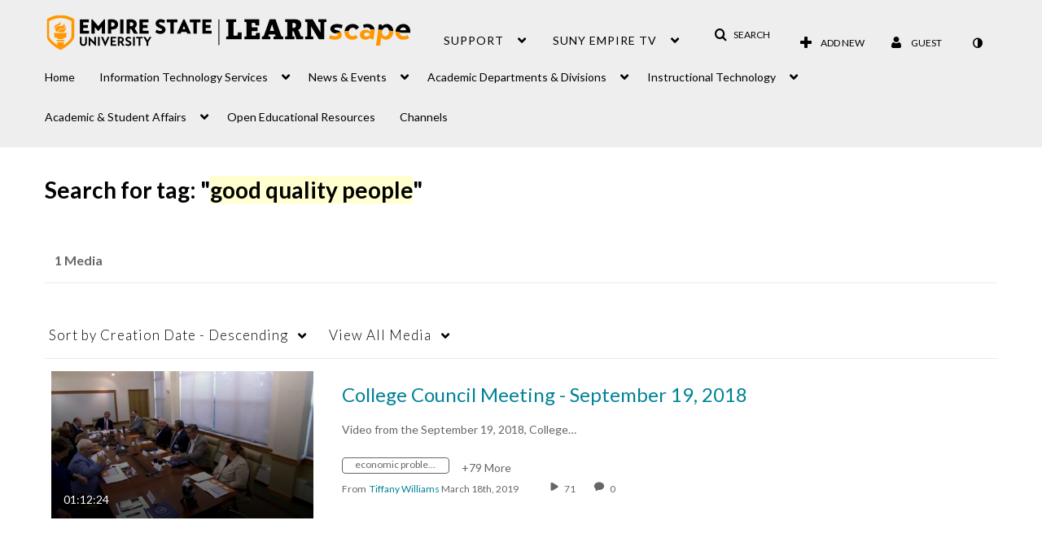

--- FILE ---
content_type: text/plain;charset=UTF-8
request_url: https://learn.sunyempire.edu/user/get-details?format=ajax&_=1768022593615
body_size: 546
content:
{"content":[{"target":"#userMobileMenuDisplayName, #userMenuDisplayName","action":"replace","content":"Guest"}],"script":"$(\"body\").trigger(\"userDetailsPopulated\");;document.querySelector(\"meta[name=xsrf-ajax-nonce]\").setAttribute(\"content\", \"[base64]\");;if (typeof KApps != \"undefined\" && typeof KApps.Accessibility != \"undefined\") {KApps.Accessibility.applySelectedMode();}"}

--- FILE ---
content_type: text/javascript
request_url: https://assets.mediaspace.kaltura.com/5.168.11.1026/public/build0/react-new/mediaspace.polyfills.js
body_size: 50804
content:
"use strict";!function(t,r){"object"==typeof exports&&"object"==typeof module?module.exports=r():"function"==typeof define&&define.amd?define([],r):"object"==typeof exports?exports.MEDIASPACE=r():t.MEDIASPACE=r()}(self,(()=>(self.webpackChunkMEDIASPACE=self.webpackChunkMEDIASPACE||[]).push([[3461],{53:(t,r,e)=>{var n=e(3433),o=e(7122).start;n({target:"String",proto:!0,forced:e(62874)},{padStart:function(t){return o(this,t,arguments.length>1?arguments[1]:void 0)}})},64:(t,r,e)=>{var n=e(99696),o=e(12009),i=e(60110),a=e(1657),u=i("species");t.exports=function(t){var r=n(t);a&&r&&!r[u]&&o(r,u,{configurable:!0,get:function(){return this}})}},234:(t,r,e)=>{var n=e(3433),o=e(18653),i=e(20809),a=e(53428),u=e(44838),s=e(84590),c=o("".charAt);n({target:"String",proto:!0,forced:s((function(){return"\ud842"!=="\ud842\udfb7".at(-2)}))},{at:function(t){var r=u(i(this)),e=r.length,n=a(t),o=n>=0?n:e+n;return o<0||o>=e?void 0:c(r,o)}})},286:(t,r,e)=>{var n,o,i,a,u=e(65444),s=e(98826),c=e(21857),f=e(34384),l=e(53398),h=e(84590),p=e(35694),v=e(61397),d=e(94074),g=e(16337),y=e(25478),m=e(64987),b=u.setImmediate,w=u.clearImmediate,x=u.process,E=u.Dispatch,S=u.Function,A=u.MessageChannel,R=u.String,O=0,I={},T="onreadystatechange";h((function(){n=u.location}));var k=function(t){if(l(I,t)){var r=I[t];delete I[t],r()}},P=function(t){return function(){k(t)}},L=function(t){k(t.data)},M=function(t){u.postMessage(R(t),n.protocol+"//"+n.host)};b&&w||(b=function(t){g(arguments.length,1);var r=f(t)?t:S(t),e=v(arguments,1);return I[++O]=function(){s(r,void 0,e)},o(O),O},w=function(t){delete I[t]},m?o=function(t){x.nextTick(P(t))}:E&&E.now?o=function(t){E.now(P(t))}:A&&!y?(a=(i=new A).port2,i.port1.onmessage=L,o=c(a.postMessage,a)):u.addEventListener&&f(u.postMessage)&&!u.importScripts&&n&&"file:"!==n.protocol&&!h(M)?(o=M,u.addEventListener("message",L,!1)):o=T in d("script")?function(t){p.appendChild(d("script"))[T]=function(){p.removeChild(this),k(t)}}:function(t){setTimeout(P(t),0)}),t.exports={set:b,clear:w}},672:(t,r,e)=>{var n=e(24891);t.exports=Math.fround||function(t){return n(t,1.1920928955078125e-7,34028234663852886e22,11754943508222875e-54)}},799:(t,r,e)=>{var n=e(21857),o=e(49100),i=e(68984),a=e(17992),u=e(47126),s=e(82846),c=e(89233),f=e(66613),l=e(39234),h=e(19294),p=Array;t.exports=function(t){var r=i(t),e=s(this),v=arguments.length,d=v>1?arguments[1]:void 0,g=void 0!==d;g&&(d=n(d,v>2?arguments[2]:void 0));var y,m,b,w,x,E,S=h(r),A=0;if(!S||this===p&&u(S))for(y=c(r),m=e?new this(y):p(y);y>A;A++)E=g?d(r[A],A):r[A],f(m,A,E);else for(m=e?new this:[],x=(w=l(r,S)).next;!(b=o(x,w)).done;A++)E=g?a(w,d,[b.value,A],!0):b.value,f(m,A,E);return m.length=A,m}},942:(t,r,e)=>{var n=e(60110),o=e(93229),i=e(91550).f,a=n("unscopables"),u=Array.prototype;void 0===u[a]&&i(u,a,{configurable:!0,value:o(null)}),t.exports=function(t){u[a][t]=!0}},1492:(t,r,e)=>{var n=e(3433),o=e(65444),i=e(12009),a=e(1657),u=TypeError,s=Object.defineProperty,c=o.self!==o;try{if(a){var f=Object.getOwnPropertyDescriptor(o,"self");!c&&f&&f.get&&f.enumerable||i(o,"self",{get:function(){return o},set:function(t){if(this!==o)throw new u("Illegal invocation");s(o,"self",{value:t,writable:!0,configurable:!0,enumerable:!0})},configurable:!0,enumerable:!0})}else n({global:!0,simple:!0,forced:c},{self:o})}catch(l){}},1657:(t,r,e)=>{var n=e(84590);t.exports=!n((function(){return 7!==Object.defineProperty({},1,{get:function(){return 7}})[1]}))},1675:(t,r,e)=>{var n=e(91550).f;t.exports=function(t,r,e){e in t||n(t,e,{configurable:!0,get:function(){return r[e]},set:function(t){r[e]=t}})}},2167:(t,r,e)=>{var n=e(18653),o=Set.prototype;t.exports={Set:Set,add:n(o.add),has:n(o.has),remove:n(o.delete),proto:o}},2197:(t,r,e)=>{var n=e(65444),o=e(34384),i=n.WeakMap;t.exports=o(i)&&/native code/.test(String(i))},2490:(t,r,e)=>{var n=e(87466),o=e(65444),i=e(84590),a=e(11633);t.exports=n||!i((function(){if(!(a&&a<535)){var t=Math.random();__defineSetter__.call(null,t,(function(){})),delete o[t]}}))},2504:(t,r,e)=>{var n=e(53398);t.exports=function(t){return void 0!==t&&(n(t,"value")||n(t,"writable"))}},3045:(t,r,e)=>{var n=e(3433),o=e(77453),i=e(13496),a=e(942),u=Array;n({target:"Array",proto:!0},{toReversed:function(){return o(i(this),u)}}),a("toReversed")},3433:(t,r,e)=>{var n=e(65444),o=e(68460).f,i=e(6772),a=e(77369),u=e(73906),s=e(61653),c=e(81837);t.exports=function(t,r){var e,f,l,h,p,v=t.target,d=t.global,g=t.stat;if(e=d?n:g?n[v]||u(v,{}):n[v]&&n[v].prototype)for(f in r){if(h=r[f],l=t.dontCallGetSet?(p=o(e,f))&&p.value:e[f],!c(d?f:v+(g?".":"#")+f,t.forced)&&void 0!==l){if(typeof h==typeof l)continue;s(h,l)}(t.sham||l&&l.sham)&&i(h,"sham",!0),a(e,f,h,t)}}},5399:(t,r,e)=>{e(68270)("Uint16",(function(t){return function(r,e,n){return t(this,r,e,n)}}))},5484:(t,r,e)=>{var n=e(65444);t.exports=n},5659:(t,r,e)=>{var n=e(1657),o=e(53398),i=Function.prototype,a=n&&Object.getOwnPropertyDescriptor,u=o(i,"name"),s=u&&"something"===(function(){}).name,c=u&&(!n||n&&a(i,"name").configurable);t.exports={EXISTS:u,PROPER:s,CONFIGURABLE:c}},5742:(t,r,e)=>{var n=e(3433),o=e(65444),i=e(99696),a=e(18653),u=e(49100),s=e(84590),c=e(44838),f=e(16337),l=e(44495).c2i,h=/[^\d+/a-z]/i,p=/[\t\n\f\r ]+/g,v=/[=]{1,2}$/,d=i("atob"),g=String.fromCharCode,y=a("".charAt),m=a("".replace),b=a(h.exec),w=!!d&&!s((function(){return"hi"!==d("aGk=")})),x=w&&s((function(){return""!==d(" ")})),E=w&&!s((function(){d("a")})),S=w&&!s((function(){d()})),A=w&&1!==d.length;n({global:!0,bind:!0,enumerable:!0,forced:!w||x||E||S||A},{atob:function(t){if(f(arguments.length,1),w&&!x&&!E)return u(d,o,t);var r,e,n,a=m(c(t),p,""),s="",S=0,A=0;if(a.length%4==0&&(a=m(a,v,"")),(r=a.length)%4==1||b(h,a))throw new(i("DOMException"))("The string is not correctly encoded","InvalidCharacterError");for(;S<r;)e=y(a,S++),n=A%4?64*n+l[e]:l[e],A++%4&&(s+=g(255&n>>(-2*A&6)));return s}})},5890:(t,r,e)=>{var n=e(56701),o=e(9883),i=e(20809),a=e(56077);t.exports=Object.setPrototypeOf||("__proto__"in{}?function(){var t,r=!1,e={};try{(t=n(Object.prototype,"__proto__","set"))(e,[]),r=e instanceof Array}catch(u){}return function(e,n){return i(e),a(n),o(e)?(r?t(e,n):e.__proto__=n,e):e}}():void 0)},5910:(t,r,e)=>{var n=e(85999).start,o=e(58613);t.exports=o("trimStart")?function(){return n(this)}:"".trimStart},6424:(t,r,e)=>{var n=e(65444),o=e(84590),i=e(83703),a=e(43211).NATIVE_ARRAY_BUFFER_VIEWS,u=n.ArrayBuffer,s=n.Int8Array;t.exports=!a||!o((function(){s(1)}))||!o((function(){new s(-1)}))||!i((function(t){new s,new s(null),new s(1.5),new s(t)}),!0)||o((function(){return 1!==new s(new u(2),1,void 0).length}))},6461:(t,r,e)=>{var n=e(13496),o=e(942),i=e(91576),a=e(98426),u=e(91550).f,s=e(92445),c=e(14676),f=e(87466),l=e(1657),h="Array Iterator",p=a.set,v=a.getterFor(h);t.exports=s(Array,"Array",(function(t,r){p(this,{type:h,target:n(t),index:0,kind:r})}),(function(){var t=v(this),r=t.target,e=t.index++;if(!r||e>=r.length)return t.target=void 0,c(void 0,!0);switch(t.kind){case"keys":return c(e,!1);case"values":return c(r[e],!1)}return c([e,r[e]],!1)}),"values");var d=i.Arguments=i.Array;if(o("keys"),o("values"),o("entries"),!f&&l&&"values"!==d.name)try{u(d,"name",{value:"values"})}catch(g){}},6543:(t,r,e)=>{var n=e(53428),o=Math.max,i=Math.min;t.exports=function(t,r){var e=n(t);return e<0?o(e+r,0):i(e,r)}},6726:(t,r,e)=>{var n=e(65444),o=e(65905),i=e(19715),a=e(6461),u=e(6772),s=e(79894),c=e(60110)("iterator"),f=a.values,l=function(t,r){if(t){if(t[c]!==f)try{u(t,c,f)}catch(n){t[c]=f}if(s(t,r,!0),o[r])for(var e in a)if(t[e]!==a[e])try{u(t,e,a[e])}catch(n){t[e]=a[e]}}};for(var h in o)l(n[h]&&n[h].prototype,h);l(i,"DOMTokenList")},6736:(t,r,e)=>{var n=e(92990),o=e(27685),i=e(35410),a=e(60110)("species");t.exports=function(t,r){var e,u=n(t).constructor;return void 0===u||i(e=n(u)[a])?r:o(e)}},6772:(t,r,e)=>{var n=e(1657),o=e(91550),i=e(30951);t.exports=n?function(t,r,e){return o.f(t,r,i(1,e))}:function(t,r,e){return t[r]=e,t}},7122:(t,r,e)=>{var n=e(18653),o=e(25879),i=e(44838),a=e(15992),u=e(20809),s=n(a),c=n("".slice),f=Math.ceil,l=function(t){return function(r,e,n){var a,l,h=i(u(r)),p=o(e),v=h.length,d=void 0===n?" ":i(n);return p<=v||""===d?h:((l=s(d,f((a=p-v)/d.length))).length>a&&(l=c(l,0,a)),t?h+l:l+h)}};t.exports={start:l(!1),end:l(!0)}},7677:(t,r,e)=>{var n=e(3433),o=e(59560);n({target:"Promise",stat:!0},{withResolvers:function(){var t=o.f(this);return{promise:t.promise,resolve:t.resolve,reject:t.reject}}})},8493:(t,r,e)=>{var n=e(1657),o=e(65444),i=e(18653),a=e(81837),u=e(51010),s=e(6772),c=e(93229),f=e(67633).f,l=e(17118),h=e(54197),p=e(44838),v=e(83874),d=e(73868),g=e(1675),y=e(77369),m=e(84590),b=e(53398),w=e(98426).enforce,x=e(64),E=e(60110),S=e(89352),A=e(89429),R=E("match"),O=o.RegExp,I=O.prototype,T=o.SyntaxError,k=i(I.exec),P=i("".charAt),L=i("".replace),M=i("".indexOf),j=i("".slice),C=/^\?<[^\s\d!#%&*+<=>@^][^\s!#%&*+<=>@^]*>/,U=/a/g,_=/a/g,D=new O(U)!==U,B=d.MISSED_STICKY,F=d.UNSUPPORTED_Y,N=n&&(!D||B||S||A||m((function(){return _[R]=!1,O(U)!==U||O(_)===_||"/a/i"!==String(O(U,"i"))})));if(a("RegExp",N)){for(var z=function(t,r){var e,n,o,i,a,f,d=l(I,this),g=h(t),y=void 0===r,m=[],x=t;if(!d&&g&&y&&t.constructor===z)return t;if((g||l(I,t))&&(t=t.source,y&&(r=v(x))),t=void 0===t?"":p(t),r=void 0===r?"":p(r),x=t,S&&"dotAll"in U&&(n=!!r&&M(r,"s")>-1)&&(r=L(r,/s/g,"")),e=r,B&&"sticky"in U&&(o=!!r&&M(r,"y")>-1)&&F&&(r=L(r,/y/g,"")),A&&(i=function(t){for(var r,e=t.length,n=0,o="",i=[],a=c(null),u=!1,s=!1,f=0,l="";n<=e;n++){if("\\"===(r=P(t,n)))r+=P(t,++n);else if("]"===r)u=!1;else if(!u)switch(!0){case"["===r:u=!0;break;case"("===r:k(C,j(t,n+1))&&(n+=2,s=!0),o+=r,f++;continue;case">"===r&&s:if(""===l||b(a,l))throw new T("Invalid capture group name");a[l]=!0,i[i.length]=[l,f],s=!1,l="";continue}s?l+=r:o+=r}return[o,i]}(t),t=i[0],m=i[1]),a=u(O(t,r),d?this:I,z),(n||o||m.length)&&(f=w(a),n&&(f.dotAll=!0,f.raw=z(function(t){for(var r,e=t.length,n=0,o="",i=!1;n<=e;n++)"\\"!==(r=P(t,n))?i||"."!==r?("["===r?i=!0:"]"===r&&(i=!1),o+=r):o+="[\\s\\S]":o+=r+P(t,++n);return o}(t),e)),o&&(f.sticky=!0),m.length&&(f.groups=m)),t!==x)try{s(a,"source",""===x?"(?:)":x)}catch(E){}return a},W=f(O),H=0;W.length>H;)g(z,O,W[H++]);I.constructor=z,z.prototype=I,y(o,"RegExp",z,{constructor:!0})}x("RegExp")},8567:(t,r,e)=>{var n,o,i,a=e(3433),u=e(87466),s=e(64987),c=e(65444),f=e(49100),l=e(77369),h=e(5890),p=e(79894),v=e(64),d=e(36413),g=e(34384),y=e(9883),m=e(52906),b=e(6736),w=e(286).set,x=e(77650),E=e(27142),S=e(88598),A=e(9124),R=e(98426),O=e(71905),I=e(64657),T=e(59560),k="Promise",P=I.CONSTRUCTOR,L=I.REJECTION_EVENT,M=I.SUBCLASSING,j=R.getterFor(k),C=R.set,U=O&&O.prototype,_=O,D=U,B=c.TypeError,F=c.document,N=c.process,z=T.f,W=z,H=!!(F&&F.createEvent&&c.dispatchEvent),V="unhandledrejection",q=function(t){var r;return!(!y(t)||!g(r=t.then))&&r},G=function(t,r){var e,n,o,i=r.value,a=1===r.state,u=a?t.ok:t.fail,s=t.resolve,c=t.reject,l=t.domain;try{u?(a||(2===r.rejection&&Q(r),r.rejection=1),!0===u?e=i:(l&&l.enter(),e=u(i),l&&(l.exit(),o=!0)),e===t.promise?c(new B("Promise-chain cycle")):(n=q(e))?f(n,e,s,c):s(e)):c(i)}catch(h){l&&!o&&l.exit(),c(h)}},$=function(t,r){t.notified||(t.notified=!0,x((function(){for(var e,n=t.reactions;e=n.get();)G(e,t);t.notified=!1,r&&!t.rejection&&K(t)})))},Y=function(t,r,e){var n,o;H?((n=F.createEvent("Event")).promise=r,n.reason=e,n.initEvent(t,!1,!0),c.dispatchEvent(n)):n={promise:r,reason:e},!L&&(o=c["on"+t])?o(n):t===V&&E("Unhandled promise rejection",e)},K=function(t){f(w,c,(function(){var r,e=t.facade,n=t.value;if(J(t)&&(r=S((function(){s?N.emit("unhandledRejection",n,e):Y(V,e,n)})),t.rejection=s||J(t)?2:1,r.error))throw r.value}))},J=function(t){return 1!==t.rejection&&!t.parent},Q=function(t){f(w,c,(function(){var r=t.facade;s?N.emit("rejectionHandled",r):Y("rejectionhandled",r,t.value)}))},X=function(t,r,e){return function(n){t(r,n,e)}},Z=function(t,r,e){t.done||(t.done=!0,e&&(t=e),t.value=r,t.state=2,$(t,!0))},tt=function(t,r,e){if(!t.done){t.done=!0,e&&(t=e);try{if(t.facade===r)throw new B("Promise can't be resolved itself");var n=q(r);n?x((function(){var e={done:!1};try{f(n,r,X(tt,e,t),X(Z,e,t))}catch(o){Z(e,o,t)}})):(t.value=r,t.state=1,$(t,!1))}catch(o){Z({done:!1},o,t)}}};if(P&&(D=(_=function(t){m(this,D),d(t),f(n,this);var r=j(this);try{t(X(tt,r),X(Z,r))}catch(e){Z(r,e)}}).prototype,(n=function(t){C(this,{type:k,done:!1,notified:!1,parent:!1,reactions:new A,rejection:!1,state:0,value:void 0})}).prototype=l(D,"then",(function(t,r){var e=j(this),n=z(b(this,_));return e.parent=!0,n.ok=!g(t)||t,n.fail=g(r)&&r,n.domain=s?N.domain:void 0,0===e.state?e.reactions.add(n):x((function(){G(n,e)})),n.promise})),o=function(){var t=new n,r=j(t);this.promise=t,this.resolve=X(tt,r),this.reject=X(Z,r)},T.f=z=function(t){return t===_||undefined===t?new o(t):W(t)},!u&&g(O)&&U!==Object.prototype)){i=U.then,M||l(U,"then",(function(t,r){var e=this;return new _((function(t,r){f(i,e,t,r)})).then(t,r)}),{unsafe:!0});try{delete U.constructor}catch(rt){}h&&h(U,D)}a({global:!0,constructor:!0,wrap:!0,forced:P},{Promise:_}),p(_,k,!1,!0),v(k)},8900:(t,r,e)=>{var n=e(3433),o=e(21066);n({target:"RegExp",proto:!0,forced:/./.exec!==o},{exec:o})},9053:(t,r,e)=>{var n=e(3433),o=e(1657),i=e(2490),a=e(68984),u=e(31332),s=e(42742),c=e(68460).f;o&&n({target:"Object",proto:!0,forced:i},{__lookupGetter__:function(t){var r,e=a(this),n=u(t);do{if(r=c(e,n))return r.get}while(e=s(e))}})},9124:t=>{var r=function(){this.head=null,this.tail=null};r.prototype={add:function(t){var r={item:t,next:null},e=this.tail;e?e.next=r:this.head=r,this.tail=r},get:function(){var t=this.head;if(t)return null===(this.head=t.next)&&(this.tail=null),t.item}},t.exports=r},9130:(t,r,e)=>{e(26696)("search")},9348:(t,r,e)=>{var n=e(3433),o=e(49100),i=e(36413),a=e(59560),u=e(88598),s=e(66085);n({target:"Promise",stat:!0,forced:e(60232)},{all:function(t){var r=this,e=a.f(r),n=e.resolve,c=e.reject,f=u((function(){var e=i(r.resolve),a=[],u=0,f=1;s(t,(function(t){var i=u++,s=!1;f++,o(e,r,t).then((function(t){s||(s=!0,a[i]=t,--f||n(a))}),c)})),--f||n(a)}));return f.error&&c(f.value),e.promise}})},9697:(t,r,e)=>{var n=e(3433),o=e(49100),i=e(18653),a=e(20809),u=e(44838),s=e(84590),c=Array,f=i("".charAt),l=i("".charCodeAt),h=i([].join),p="".toWellFormed,v=p&&s((function(){return"1"!==o(p,1)}));n({target:"String",proto:!0,forced:v},{toWellFormed:function(){var t=u(a(this));if(v)return o(p,t);for(var r=t.length,e=c(r),n=0;n<r;n++){var i=l(t,n);55296!=(63488&i)?e[n]=f(t,n):i>=56320||n+1>=r||56320!=(64512&l(t,n+1))?e[n]="\ufffd":(e[n]=f(t,n),e[++n]=f(t,n))}return h(e,"")}})},9711:(t,r,e)=>{var n=e(18653),o=e(53398),i=e(13496),a=e(90486).indexOf,u=e(76976),s=n([].push);t.exports=function(t,r){var e,n=i(t),c=0,f=[];for(e in n)!o(u,e)&&o(n,e)&&s(f,e);for(;r.length>c;)o(n,e=r[c++])&&(~a(f,e)||s(f,e));return f}},9723:(t,r,e)=>{var n=e(3433),o=e(99696),i=e(84590),a=e(16337),u=e(44838),s=e(77377),c=o("URL"),f=s&&i((function(){c.canParse()})),l=i((function(){return 1!==c.canParse.length}));n({target:"URL",stat:!0,forced:!f||l},{canParse:function(t){var r=a(arguments.length,1),e=u(t),n=r<2||void 0===arguments[1]?void 0:u(arguments[1]);try{return!!new c(e,n)}catch(o){return!1}}})},9883:(t,r,e)=>{var n=e(34384);t.exports=function(t){return"object"==typeof t?null!==t:n(t)}},10499:(t,r,e)=>{e(6461);var n=e(3433),o=e(65444),i=e(71872),a=e(49100),u=e(18653),s=e(1657),c=e(77377),f=e(77369),l=e(12009),h=e(88668),p=e(79894),v=e(25851),d=e(98426),g=e(52906),y=e(34384),m=e(53398),b=e(21857),w=e(98642),x=e(92990),E=e(9883),S=e(44838),A=e(93229),R=e(30951),O=e(39234),I=e(19294),T=e(14676),k=e(16337),P=e(60110),L=e(66171),M=P("iterator"),j="URLSearchParams",C=j+"Iterator",U=d.set,_=d.getterFor(j),D=d.getterFor(C),B=i("fetch"),F=i("Request"),N=i("Headers"),z=F&&F.prototype,W=N&&N.prototype,H=o.RegExp,V=o.TypeError,q=o.decodeURIComponent,G=o.encodeURIComponent,$=u("".charAt),Y=u([].join),K=u([].push),J=u("".replace),Q=u([].shift),X=u([].splice),Z=u("".split),tt=u("".slice),rt=/\+/g,et=Array(4),nt=function(t){return et[t-1]||(et[t-1]=H("((?:%[\\da-f]{2}){"+t+"})","gi"))},ot=function(t){try{return q(t)}catch(r){return t}},it=function(t){var r=J(t,rt," "),e=4;try{return q(r)}catch(n){for(;e;)r=J(r,nt(e--),ot);return r}},at=/[!'()~]|%20/g,ut={"!":"%21","'":"%27","(":"%28",")":"%29","~":"%7E","%20":"+"},st=function(t){return ut[t]},ct=function(t){return J(G(t),at,st)},ft=v((function(t,r){U(this,{type:C,target:_(t).entries,index:0,kind:r})}),j,(function(){var t=D(this),r=t.target,e=t.index++;if(!r||e>=r.length)return t.target=void 0,T(void 0,!0);var n=r[e];switch(t.kind){case"keys":return T(n.key,!1);case"values":return T(n.value,!1)}return T([n.key,n.value],!1)}),!0),lt=function(t){this.entries=[],this.url=null,void 0!==t&&(E(t)?this.parseObject(t):this.parseQuery("string"==typeof t?"?"===$(t,0)?tt(t,1):t:S(t)))};lt.prototype={type:j,bindURL:function(t){this.url=t,this.update()},parseObject:function(t){var r,e,n,o,i,u,s,c=this.entries,f=I(t);if(f)for(e=(r=O(t,f)).next;!(n=a(e,r)).done;){if(i=(o=O(x(n.value))).next,(u=a(i,o)).done||(s=a(i,o)).done||!a(i,o).done)throw new V("Expected sequence with length 2");K(c,{key:S(u.value),value:S(s.value)})}else for(var l in t)m(t,l)&&K(c,{key:l,value:S(t[l])})},parseQuery:function(t){if(t)for(var r,e,n=this.entries,o=Z(t,"&"),i=0;i<o.length;)(r=o[i++]).length&&(e=Z(r,"="),K(n,{key:it(Q(e)),value:it(Y(e,"="))}))},serialize:function(){for(var t,r=this.entries,e=[],n=0;n<r.length;)t=r[n++],K(e,ct(t.key)+"="+ct(t.value));return Y(e,"&")},update:function(){this.entries.length=0,this.parseQuery(this.url.query)},updateURL:function(){this.url&&this.url.update()}};var ht=function(){g(this,pt);var t=U(this,new lt(arguments.length>0?arguments[0]:void 0));s||(this.size=t.entries.length)},pt=ht.prototype;if(h(pt,{append:function(t,r){var e=_(this);k(arguments.length,2),K(e.entries,{key:S(t),value:S(r)}),s||this.length++,e.updateURL()},delete:function(t){for(var r=_(this),e=k(arguments.length,1),n=r.entries,o=S(t),i=e<2?void 0:arguments[1],a=void 0===i?i:S(i),u=0;u<n.length;){var c=n[u];if(c.key!==o||void 0!==a&&c.value!==a)u++;else if(X(n,u,1),void 0!==a)break}s||(this.size=n.length),r.updateURL()},get:function(t){var r=_(this).entries;k(arguments.length,1);for(var e=S(t),n=0;n<r.length;n++)if(r[n].key===e)return r[n].value;return null},getAll:function(t){var r=_(this).entries;k(arguments.length,1);for(var e=S(t),n=[],o=0;o<r.length;o++)r[o].key===e&&K(n,r[o].value);return n},has:function(t){for(var r=_(this).entries,e=k(arguments.length,1),n=S(t),o=e<2?void 0:arguments[1],i=void 0===o?o:S(o),a=0;a<r.length;){var u=r[a++];if(u.key===n&&(void 0===i||u.value===i))return!0}return!1},set:function(t,r){var e=_(this);k(arguments.length,1);for(var n,o=e.entries,i=!1,a=S(t),u=S(r),c=0;c<o.length;c++)(n=o[c]).key===a&&(i?X(o,c--,1):(i=!0,n.value=u));i||K(o,{key:a,value:u}),s||(this.size=o.length),e.updateURL()},sort:function(){var t=_(this);L(t.entries,(function(t,r){return t.key>r.key?1:-1})),t.updateURL()},forEach:function(t){for(var r,e=_(this).entries,n=b(t,arguments.length>1?arguments[1]:void 0),o=0;o<e.length;)n((r=e[o++]).value,r.key,this)},keys:function(){return new ft(this,"keys")},values:function(){return new ft(this,"values")},entries:function(){return new ft(this,"entries")}},{enumerable:!0}),f(pt,M,pt.entries,{name:"entries"}),f(pt,"toString",(function(){return _(this).serialize()}),{enumerable:!0}),s&&l(pt,"size",{get:function(){return _(this).entries.length},configurable:!0,enumerable:!0}),p(ht,j),n({global:!0,constructor:!0,forced:!c},{URLSearchParams:ht}),!c&&y(N)){var vt=u(W.has),dt=u(W.set),gt=function(t){if(E(t)){var r,e=t.body;if(w(e)===j)return r=t.headers?new N(t.headers):new N,vt(r,"content-type")||dt(r,"content-type","application/x-www-form-urlencoded;charset=UTF-8"),A(t,{body:R(0,S(e)),headers:R(0,r)})}return t};if(y(B)&&n({global:!0,enumerable:!0,dontCallGetSet:!0,forced:!0},{fetch:function(t){return B(t,arguments.length>1?gt(arguments[1]):{})}}),y(F)){var yt=function(t){return g(this,z),new F(t,arguments.length>1?gt(arguments[1]):{})};z.constructor=yt,yt.prototype=z,n({global:!0,constructor:!0,dontCallGetSet:!0,forced:!0},{Request:yt})}}t.exports={URLSearchParams:ht,getState:_}},10505:(t,r,e)=>{var n=e(20017);t.exports=/MSIE|Trident/.test(n)},10567:(t,r,e)=>{var n,o=e(93339),i=e(65444),a=e(18653),u=e(88668),s=e(82122),c=e(62251),f=e(70164),l=e(9883),h=e(98426).enforce,p=e(84590),v=e(2197),d=Object,g=Array.isArray,y=d.isExtensible,m=d.isFrozen,b=d.isSealed,w=d.freeze,x=d.seal,E=!i.ActiveXObject&&"ActiveXObject"in i,S=function(t){return function(){return t(this,arguments.length?arguments[0]:void 0)}},A=c("WeakMap",S,f),R=A.prototype,O=a(R.set);if(v)if(E){n=f.getConstructor(S,"WeakMap",!0),s.enable();var I=a(R.delete),T=a(R.has),k=a(R.get);u(R,{delete:function(t){if(l(t)&&!y(t)){var r=h(this);return r.frozen||(r.frozen=new n),I(this,t)||r.frozen.delete(t)}return I(this,t)},has:function(t){if(l(t)&&!y(t)){var r=h(this);return r.frozen||(r.frozen=new n),T(this,t)||r.frozen.has(t)}return T(this,t)},get:function(t){if(l(t)&&!y(t)){var r=h(this);return r.frozen||(r.frozen=new n),T(this,t)?k(this,t):r.frozen.get(t)}return k(this,t)},set:function(t,r){if(l(t)&&!y(t)){var e=h(this);e.frozen||(e.frozen=new n),T(this,t)?O(this,t,r):e.frozen.set(t,r)}else O(this,t,r);return this}})}else o&&p((function(){var t=w([]);return O(new A,t,1),!m(t)}))&&u(R,{set:function(t,r){var e;return g(t)&&(m(t)?e=w:b(t)&&(e=x)),O(this,t,r),e&&e(t),this}})},10892:(t,r,e)=>{var n=e(3433),o=e(76559);n({global:!0,forced:parseFloat!==o},{parseFloat:o})},11028:(t,r,e)=>{var n=e(3433),o=e(49100),i=e(36413),a=e(59560),u=e(88598),s=e(66085);n({target:"Promise",stat:!0,forced:e(60232)},{allSettled:function(t){var r=this,e=a.f(r),n=e.resolve,c=e.reject,f=u((function(){var e=i(r.resolve),a=[],u=0,c=1;s(t,(function(t){var i=u++,s=!1;c++,o(e,r,t).then((function(t){s||(s=!0,a[i]={status:"fulfilled",value:t},--c||n(a))}),(function(t){s||(s=!0,a[i]={status:"rejected",reason:t},--c||n(a))}))})),--c||n(a)}));return f.error&&c(f.value),e.promise}})},11116:(t,r,e)=>{var n=e(1657),o=e(18653),i=e(49100),a=e(84590),u=e(17893),s=e(33088),c=e(93948),f=e(68984),l=e(97596),h=Object.assign,p=Object.defineProperty,v=o([].concat);t.exports=!h||a((function(){if(n&&1!==h({b:1},h(p({},"a",{enumerable:!0,get:function(){p(this,"b",{value:3,enumerable:!1})}}),{b:2})).b)return!0;var t={},r={},e=Symbol("assign detection"),o="abcdefghijklmnopqrst";return t[e]=7,o.split("").forEach((function(t){r[t]=t})),7!==h({},t)[e]||u(h({},r)).join("")!==o}))?function(t,r){for(var e=f(t),o=arguments.length,a=1,h=s.f,p=c.f;o>a;)for(var d,g=l(arguments[a++]),y=h?v(u(g),h(g)):u(g),m=y.length,b=0;m>b;)d=y[b++],n&&!i(p,g,d)||(e[d]=g[d]);return e}:h},11633:(t,r,e)=>{var n=e(20017).match(/AppleWebKit\/(\d+)\./);t.exports=!!n&&+n[1]},11635:(t,r,e)=>{e(98815);var n,o=e(3433),i=e(1657),a=e(77377),u=e(65444),s=e(21857),c=e(18653),f=e(77369),l=e(12009),h=e(52906),p=e(53398),v=e(11116),d=e(799),g=e(61397),y=e(91032).codeAt,m=e(69954),b=e(44838),w=e(79894),x=e(16337),E=e(10499),S=e(98426),A=S.set,R=S.getterFor("URL"),O=E.URLSearchParams,I=E.getState,T=u.URL,k=u.TypeError,P=u.parseInt,L=Math.floor,M=Math.pow,j=c("".charAt),C=c(/./.exec),U=c([].join),_=c(1..toString),D=c([].pop),B=c([].push),F=c("".replace),N=c([].shift),z=c("".split),W=c("".slice),H=c("".toLowerCase),V=c([].unshift),q="Invalid scheme",G="Invalid host",$="Invalid port",Y=/[a-z]/i,K=/[\d+-.a-z]/i,J=/\d/,Q=/^0x/i,X=/^[0-7]+$/,Z=/^\d+$/,tt=/^[\da-f]+$/i,rt=/[\0\t\n\r #%/:<>?@[\\\]^|]/,et=/[\0\t\n\r #/:<>?@[\\\]^|]/,nt=/^[\u0000-\u0020]+/,ot=/(^|[^\u0000-\u0020])[\u0000-\u0020]+$/,it=/[\t\n\r]/g,at=function(t){var r,e,n,o;if("number"==typeof t){for(r=[],e=0;e<4;e++)V(r,t%256),t=L(t/256);return U(r,".")}if("object"==typeof t){for(r="",n=function(t){for(var r=null,e=1,n=null,o=0,i=0;i<8;i++)0!==t[i]?(o>e&&(r=n,e=o),n=null,o=0):(null===n&&(n=i),++o);return o>e&&(r=n,e=o),r}(t),e=0;e<8;e++)o&&0===t[e]||(o&&(o=!1),n===e?(r+=e?":":"::",o=!0):(r+=_(t[e],16),e<7&&(r+=":")));return"["+r+"]"}return t},ut={},st=v({},ut,{" ":1,'"':1,"<":1,">":1,"`":1}),ct=v({},st,{"#":1,"?":1,"{":1,"}":1}),ft=v({},ct,{"/":1,":":1,";":1,"=":1,"@":1,"[":1,"\\":1,"]":1,"^":1,"|":1}),lt=function(t,r){var e=y(t,0);return e>32&&e<127&&!p(r,t)?t:encodeURIComponent(t)},ht={ftp:21,file:null,http:80,https:443,ws:80,wss:443},pt=function(t,r){var e;return 2===t.length&&C(Y,j(t,0))&&(":"===(e=j(t,1))||!r&&"|"===e)},vt=function(t){var r;return t.length>1&&pt(W(t,0,2))&&(2===t.length||"/"===(r=j(t,2))||"\\"===r||"?"===r||"#"===r)},dt=function(t){return"."===t||"%2e"===H(t)},gt={},yt={},mt={},bt={},wt={},xt={},Et={},St={},At={},Rt={},Ot={},It={},Tt={},kt={},Pt={},Lt={},Mt={},jt={},Ct={},Ut={},_t={},Dt=function(t,r,e){var n,o,i,a=b(t);if(r){if(o=this.parse(a))throw new k(o);this.searchParams=null}else{if(void 0!==e&&(n=new Dt(e,!0)),o=this.parse(a,null,n))throw new k(o);(i=I(new O)).bindURL(this),this.searchParams=i}};Dt.prototype={type:"URL",parse:function(t,r,e){var o,i,a,u,s,c=this,f=r||gt,l=0,h="",v=!1,y=!1,m=!1;for(t=b(t),r||(c.scheme="",c.username="",c.password="",c.host=null,c.port=null,c.path=[],c.query=null,c.fragment=null,c.cannotBeABaseURL=!1,t=F(t,nt,""),t=F(t,ot,"$1")),t=F(t,it,""),o=d(t);l<=o.length;){switch(i=o[l],f){case gt:if(!i||!C(Y,i)){if(r)return q;f=mt;continue}h+=H(i),f=yt;break;case yt:if(i&&(C(K,i)||"+"===i||"-"===i||"."===i))h+=H(i);else{if(":"!==i){if(r)return q;h="",f=mt,l=0;continue}if(r&&(c.isSpecial()!==p(ht,h)||"file"===h&&(c.includesCredentials()||null!==c.port)||"file"===c.scheme&&!c.host))return;if(c.scheme=h,r)return void(c.isSpecial()&&ht[c.scheme]===c.port&&(c.port=null));h="","file"===c.scheme?f=kt:c.isSpecial()&&e&&e.scheme===c.scheme?f=bt:c.isSpecial()?f=St:"/"===o[l+1]?(f=wt,l++):(c.cannotBeABaseURL=!0,B(c.path,""),f=Ct)}break;case mt:if(!e||e.cannotBeABaseURL&&"#"!==i)return q;if(e.cannotBeABaseURL&&"#"===i){c.scheme=e.scheme,c.path=g(e.path),c.query=e.query,c.fragment="",c.cannotBeABaseURL=!0,f=_t;break}f="file"===e.scheme?kt:xt;continue;case bt:if("/"!==i||"/"!==o[l+1]){f=xt;continue}f=At,l++;break;case wt:if("/"===i){f=Rt;break}f=jt;continue;case xt:if(c.scheme=e.scheme,i===n)c.username=e.username,c.password=e.password,c.host=e.host,c.port=e.port,c.path=g(e.path),c.query=e.query;else if("/"===i||"\\"===i&&c.isSpecial())f=Et;else if("?"===i)c.username=e.username,c.password=e.password,c.host=e.host,c.port=e.port,c.path=g(e.path),c.query="",f=Ut;else{if("#"!==i){c.username=e.username,c.password=e.password,c.host=e.host,c.port=e.port,c.path=g(e.path),c.path.length--,f=jt;continue}c.username=e.username,c.password=e.password,c.host=e.host,c.port=e.port,c.path=g(e.path),c.query=e.query,c.fragment="",f=_t}break;case Et:if(!c.isSpecial()||"/"!==i&&"\\"!==i){if("/"!==i){c.username=e.username,c.password=e.password,c.host=e.host,c.port=e.port,f=jt;continue}f=Rt}else f=At;break;case St:if(f=At,"/"!==i||"/"!==j(h,l+1))continue;l++;break;case At:if("/"!==i&&"\\"!==i){f=Rt;continue}break;case Rt:if("@"===i){v&&(h="%40"+h),v=!0,a=d(h);for(var w=0;w<a.length;w++){var x=a[w];if(":"!==x||m){var E=lt(x,ft);m?c.password+=E:c.username+=E}else m=!0}h=""}else if(i===n||"/"===i||"?"===i||"#"===i||"\\"===i&&c.isSpecial()){if(v&&""===h)return"Invalid authority";l-=d(h).length+1,h="",f=Ot}else h+=i;break;case Ot:case It:if(r&&"file"===c.scheme){f=Lt;continue}if(":"!==i||y){if(i===n||"/"===i||"?"===i||"#"===i||"\\"===i&&c.isSpecial()){if(c.isSpecial()&&""===h)return G;if(r&&""===h&&(c.includesCredentials()||null!==c.port))return;if(u=c.parseHost(h))return u;if(h="",f=Mt,r)return;continue}"["===i?y=!0:"]"===i&&(y=!1),h+=i}else{if(""===h)return G;if(u=c.parseHost(h))return u;if(h="",f=Tt,r===It)return}break;case Tt:if(!C(J,i)){if(i===n||"/"===i||"?"===i||"#"===i||"\\"===i&&c.isSpecial()||r){if(""!==h){var S=P(h,10);if(S>65535)return $;c.port=c.isSpecial()&&S===ht[c.scheme]?null:S,h=""}if(r)return;f=Mt;continue}return $}h+=i;break;case kt:if(c.scheme="file","/"===i||"\\"===i)f=Pt;else{if(!e||"file"!==e.scheme){f=jt;continue}switch(i){case n:c.host=e.host,c.path=g(e.path),c.query=e.query;break;case"?":c.host=e.host,c.path=g(e.path),c.query="",f=Ut;break;case"#":c.host=e.host,c.path=g(e.path),c.query=e.query,c.fragment="",f=_t;break;default:vt(U(g(o,l),""))||(c.host=e.host,c.path=g(e.path),c.shortenPath()),f=jt;continue}}break;case Pt:if("/"===i||"\\"===i){f=Lt;break}e&&"file"===e.scheme&&!vt(U(g(o,l),""))&&(pt(e.path[0],!0)?B(c.path,e.path[0]):c.host=e.host),f=jt;continue;case Lt:if(i===n||"/"===i||"\\"===i||"?"===i||"#"===i){if(!r&&pt(h))f=jt;else if(""===h){if(c.host="",r)return;f=Mt}else{if(u=c.parseHost(h))return u;if("localhost"===c.host&&(c.host=""),r)return;h="",f=Mt}continue}h+=i;break;case Mt:if(c.isSpecial()){if(f=jt,"/"!==i&&"\\"!==i)continue}else if(r||"?"!==i)if(r||"#"!==i){if(i!==n&&(f=jt,"/"!==i))continue}else c.fragment="",f=_t;else c.query="",f=Ut;break;case jt:if(i===n||"/"===i||"\\"===i&&c.isSpecial()||!r&&("?"===i||"#"===i)){if(".."===(s=H(s=h))||"%2e."===s||".%2e"===s||"%2e%2e"===s?(c.shortenPath(),"/"===i||"\\"===i&&c.isSpecial()||B(c.path,"")):dt(h)?"/"===i||"\\"===i&&c.isSpecial()||B(c.path,""):("file"===c.scheme&&!c.path.length&&pt(h)&&(c.host&&(c.host=""),h=j(h,0)+":"),B(c.path,h)),h="","file"===c.scheme&&(i===n||"?"===i||"#"===i))for(;c.path.length>1&&""===c.path[0];)N(c.path);"?"===i?(c.query="",f=Ut):"#"===i&&(c.fragment="",f=_t)}else h+=lt(i,ct);break;case Ct:"?"===i?(c.query="",f=Ut):"#"===i?(c.fragment="",f=_t):i!==n&&(c.path[0]+=lt(i,ut));break;case Ut:r||"#"!==i?i!==n&&("'"===i&&c.isSpecial()?c.query+="%27":c.query+="#"===i?"%23":lt(i,ut)):(c.fragment="",f=_t);break;case _t:i!==n&&(c.fragment+=lt(i,st))}l++}},parseHost:function(t){var r,e,n;if("["===j(t,0)){if("]"!==j(t,t.length-1))return G;if(r=function(t){var r,e,n,o,i,a,u,s=[0,0,0,0,0,0,0,0],c=0,f=null,l=0,h=function(){return j(t,l)};if(":"===h()){if(":"!==j(t,1))return;l+=2,f=++c}for(;h();){if(8===c)return;if(":"!==h()){for(r=e=0;e<4&&C(tt,h());)r=16*r+P(h(),16),l++,e++;if("."===h()){if(0===e)return;if(l-=e,c>6)return;for(n=0;h();){if(o=null,n>0){if(!("."===h()&&n<4))return;l++}if(!C(J,h()))return;for(;C(J,h());){if(i=P(h(),10),null===o)o=i;else{if(0===o)return;o=10*o+i}if(o>255)return;l++}s[c]=256*s[c]+o,2!=++n&&4!==n||c++}if(4!==n)return;break}if(":"===h()){if(l++,!h())return}else if(h())return;s[c++]=r}else{if(null!==f)return;l++,f=++c}}if(null!==f)for(a=c-f,c=7;0!==c&&a>0;)u=s[c],s[c--]=s[f+a-1],s[f+--a]=u;else if(8!==c)return;return s}(W(t,1,-1)),!r)return G;this.host=r}else if(this.isSpecial()){if(t=m(t),C(rt,t))return G;if(r=function(t){var r,e,n,o,i,a,u,s=z(t,".");if(s.length&&""===s[s.length-1]&&s.length--,(r=s.length)>4)return t;for(e=[],n=0;n<r;n++){if(""===(o=s[n]))return t;if(i=10,o.length>1&&"0"===j(o,0)&&(i=C(Q,o)?16:8,o=W(o,8===i?1:2)),""===o)a=0;else{if(!C(10===i?Z:8===i?X:tt,o))return t;a=P(o,i)}B(e,a)}for(n=0;n<r;n++)if(a=e[n],n===r-1){if(a>=M(256,5-r))return null}else if(a>255)return null;for(u=D(e),n=0;n<e.length;n++)u+=e[n]*M(256,3-n);return u}(t),null===r)return G;this.host=r}else{if(C(et,t))return G;for(r="",e=d(t),n=0;n<e.length;n++)r+=lt(e[n],ut);this.host=r}},cannotHaveUsernamePasswordPort:function(){return!this.host||this.cannotBeABaseURL||"file"===this.scheme},includesCredentials:function(){return""!==this.username||""!==this.password},isSpecial:function(){return p(ht,this.scheme)},shortenPath:function(){var t=this.path,r=t.length;!r||"file"===this.scheme&&1===r&&pt(t[0],!0)||t.length--},serialize:function(){var t=this,r=t.scheme,e=t.username,n=t.password,o=t.host,i=t.port,a=t.path,u=t.query,s=t.fragment,c=r+":";return null!==o?(c+="//",t.includesCredentials()&&(c+=e+(n?":"+n:"")+"@"),c+=at(o),null!==i&&(c+=":"+i)):"file"===r&&(c+="//"),c+=t.cannotBeABaseURL?a[0]:a.length?"/"+U(a,"/"):"",null!==u&&(c+="?"+u),null!==s&&(c+="#"+s),c},setHref:function(t){var r=this.parse(t);if(r)throw new k(r);this.searchParams.update()},getOrigin:function(){var t=this.scheme,r=this.port;if("blob"===t)try{return new Bt(t.path[0]).origin}catch(e){return"null"}return"file"!==t&&this.isSpecial()?t+"://"+at(this.host)+(null!==r?":"+r:""):"null"},getProtocol:function(){return this.scheme+":"},setProtocol:function(t){this.parse(b(t)+":",gt)},getUsername:function(){return this.username},setUsername:function(t){var r=d(b(t));if(!this.cannotHaveUsernamePasswordPort()){this.username="";for(var e=0;e<r.length;e++)this.username+=lt(r[e],ft)}},getPassword:function(){return this.password},setPassword:function(t){var r=d(b(t));if(!this.cannotHaveUsernamePasswordPort()){this.password="";for(var e=0;e<r.length;e++)this.password+=lt(r[e],ft)}},getHost:function(){var t=this.host,r=this.port;return null===t?"":null===r?at(t):at(t)+":"+r},setHost:function(t){this.cannotBeABaseURL||this.parse(t,Ot)},getHostname:function(){var t=this.host;return null===t?"":at(t)},setHostname:function(t){this.cannotBeABaseURL||this.parse(t,It)},getPort:function(){var t=this.port;return null===t?"":b(t)},setPort:function(t){this.cannotHaveUsernamePasswordPort()||(""===(t=b(t))?this.port=null:this.parse(t,Tt))},getPathname:function(){var t=this.path;return this.cannotBeABaseURL?t[0]:t.length?"/"+U(t,"/"):""},setPathname:function(t){this.cannotBeABaseURL||(this.path=[],this.parse(t,Mt))},getSearch:function(){var t=this.query;return t?"?"+t:""},setSearch:function(t){""===(t=b(t))?this.query=null:("?"===j(t,0)&&(t=W(t,1)),this.query="",this.parse(t,Ut)),this.searchParams.update()},getSearchParams:function(){return this.searchParams.facade},getHash:function(){var t=this.fragment;return t?"#"+t:""},setHash:function(t){""!==(t=b(t))?("#"===j(t,0)&&(t=W(t,1)),this.fragment="",this.parse(t,_t)):this.fragment=null},update:function(){this.query=this.searchParams.serialize()||null}};var Bt=function(t){var r=h(this,Ft),e=x(arguments.length,1)>1?arguments[1]:void 0,n=A(r,new Dt(t,!1,e));i||(r.href=n.serialize(),r.origin=n.getOrigin(),r.protocol=n.getProtocol(),r.username=n.getUsername(),r.password=n.getPassword(),r.host=n.getHost(),r.hostname=n.getHostname(),r.port=n.getPort(),r.pathname=n.getPathname(),r.search=n.getSearch(),r.searchParams=n.getSearchParams(),r.hash=n.getHash())},Ft=Bt.prototype,Nt=function(t,r){return{get:function(){return R(this)[t]()},set:r&&function(t){return R(this)[r](t)},configurable:!0,enumerable:!0}};if(i&&(l(Ft,"href",Nt("serialize","setHref")),l(Ft,"origin",Nt("getOrigin")),l(Ft,"protocol",Nt("getProtocol","setProtocol")),l(Ft,"username",Nt("getUsername","setUsername")),l(Ft,"password",Nt("getPassword","setPassword")),l(Ft,"host",Nt("getHost","setHost")),l(Ft,"hostname",Nt("getHostname","setHostname")),l(Ft,"port",Nt("getPort","setPort")),l(Ft,"pathname",Nt("getPathname","setPathname")),l(Ft,"search",Nt("getSearch","setSearch")),l(Ft,"searchParams",Nt("getSearchParams")),l(Ft,"hash",Nt("getHash","setHash"))),f(Ft,"toJSON",(function(){return R(this).serialize()}),{enumerable:!0}),f(Ft,"toString",(function(){return R(this).serialize()}),{enumerable:!0}),T){var zt=T.createObjectURL,Wt=T.revokeObjectURL;zt&&f(Bt,"createObjectURL",s(zt,T)),Wt&&f(Bt,"revokeObjectURL",s(Wt,T))}w(Bt,"URL"),o({global:!0,constructor:!0,forced:!a,sham:!i},{URL:Bt})},11720:(t,r,e)=>{e(26696)("replace")},11748:(t,r,e)=>{var n=e(9883);t.exports=function(t){return n(t)||null===t}},11949:(t,r,e)=>{var n=e(3433),o=e(99696),i=e(98826),a=e(84590),u=e(63860),s="AggregateError",c=o(s),f=!a((function(){return 1!==c([1]).errors[0]}))&&a((function(){return 7!==c([1],s,{cause:7}).cause}));n({global:!0,constructor:!0,arity:2,forced:f},{AggregateError:u(s,(function(t){return function(r,e){return i(t,this,arguments)}}),f,!0)})},12009:(t,r,e)=>{var n=e(14782),o=e(91550);t.exports=function(t,r,e){return e.get&&n(e.get,r,{getter:!0}),e.set&&n(e.set,r,{setter:!0}),o.f(t,r,e)}},12132:(t,r,e)=>{var n=e(1657),o=e(89352),i=e(45061),a=e(12009),u=e(98426).get,s=RegExp.prototype,c=TypeError;n&&o&&a(s,"dotAll",{configurable:!0,get:function(){if(this!==s){if("RegExp"===i(this))return!!u(this).dotAll;throw new c("Incompatible receiver, RegExp required")}}})},12339:(t,r,e)=>{var n=e(49100),o=e(34384),i=e(9883),a=TypeError;t.exports=function(t,r){var e,u;if("string"===r&&o(e=t.toString)&&!i(u=n(e,t)))return u;if(o(e=t.valueOf)&&!i(u=n(e,t)))return u;if("string"!==r&&o(e=t.toString)&&!i(u=n(e,t)))return u;throw new a("Can't convert object to primitive value")}},12448:(t,r,e)=>{var n=e(77453),o=e(43211),i=o.aTypedArray,a=o.exportTypedArrayMethod,u=o.getTypedArrayConstructor;a("toReversed",(function(){return n(i(this),u(this))}))},12572:(t,r,e)=>{var n=e(1657),o=e(47259),i=TypeError,a=Object.getOwnPropertyDescriptor,u=n&&!function(){if(void 0!==this)return!0;try{Object.defineProperty([],"length",{writable:!1}).length=1}catch(t){return t instanceof TypeError}}();t.exports=u?function(t,r){if(o(t)&&!a(t,"length").writable)throw new i("Cannot set read only .length");return t.length=r}:function(t,r){return t.length=r}},13496:(t,r,e)=>{var n=e(97596),o=e(20809);t.exports=function(t){return n(o(t))}},13566:(t,r,e)=>{var n=e(15130);t.exports=function(t,r){return n[t]||(n[t]=r||{})}},13646:(t,r,e)=>{e(68270)("Uint8",(function(t){return function(r,e,n){return t(this,r,e,n)}}))},14004:(t,r,e)=>{var n=e(3433),o=e(27236);n({target:"Set",proto:!0,real:!0,forced:!e(94691)("isSupersetOf")},{isSupersetOf:o})},14290:(t,r,e)=>{var n=e(1657),o=e(18653),i=e(12009),a=URLSearchParams.prototype,u=o(a.forEach);n&&!("size"in a)&&i(a,"size",{get:function(){var t=0;return u(this,(function(){t++})),t},configurable:!0,enumerable:!0})},14311:(t,r,e)=>{e(26696)("matchAll")},14478:t=>{var r=TypeError;t.exports=function(t){if(t>9007199254740991)throw r("Maximum allowed index exceeded");return t}},14676:t=>{t.exports=function(t,r){return{value:t,done:r}}},14745:(t,r,e)=>{var n=e(65444),o=e(18653),i=e(56701),a=e(38247),u=e(47897),s=e(62453),c=e(80302),f=e(71343),l=n.structuredClone,h=n.ArrayBuffer,p=n.DataView,v=n.TypeError,d=Math.min,g=h.prototype,y=p.prototype,m=o(g.slice),b=i(g,"resizable","get"),w=i(g,"maxByteLength","get"),x=o(y.getInt8),E=o(y.setInt8);t.exports=(f||c)&&function(t,r,e){var n,o=s(t),i=void 0===r?o:a(r),g=!b||!b(t);if(u(t))throw new v("ArrayBuffer is detached");if(f&&(t=l(t,{transfer:[t]}),o===i&&(e||g)))return t;if(o>=i&&(!e||g))n=m(t,0,i);else{var y=e&&!g&&w?{maxByteLength:w(t)}:void 0;n=new h(i,y);for(var S=new p(t),A=new p(n),R=d(i,o),O=0;O<R;O++)E(A,O,x(S,O))}return f||c(t),n}},14782:(t,r,e)=>{var n=e(18653),o=e(84590),i=e(34384),a=e(53398),u=e(1657),s=e(5659).CONFIGURABLE,c=e(16721),f=e(98426),l=f.enforce,h=f.get,p=String,v=Object.defineProperty,d=n("".slice),g=n("".replace),y=n([].join),m=u&&!o((function(){return 8!==v((function(){}),"length",{value:8}).length})),b=String(String).split("String"),w=t.exports=function(t,r,e){"Symbol("===d(p(r),0,7)&&(r="["+g(p(r),/^Symbol\(([^)]*)\).*$/,"$1")+"]"),e&&e.getter&&(r="get "+r),e&&e.setter&&(r="set "+r),(!a(t,"name")||s&&t.name!==r)&&(u?v(t,"name",{value:r,configurable:!0}):t.name=r),m&&e&&a(e,"arity")&&t.length!==e.arity&&v(t,"length",{value:e.arity});try{e&&a(e,"constructor")&&e.constructor?u&&v(t,"prototype",{writable:!1}):t.prototype&&(t.prototype=void 0)}catch(o){}var n=l(t);return a(n,"source")||(n.source=y(b,"string"==typeof r?r:"")),t};Function.prototype.toString=w((function(){return i(this)&&h(this).source||c(this)}),"toString")},14829:(t,r,e)=>{var n=e(21956);t.exports=n&&!Symbol.sham&&"symbol"==typeof Symbol.iterator},15130:(t,r,e)=>{var n=e(87466),o=e(65444),i=e(73906),a="__core-js_shared__",u=t.exports=o[a]||i(a,{});(u.versions||(u.versions=[])).push({version:"3.37.1",mode:n?"pure":"global",copyright:"\xa9 2014-2024 Denis Pushkarev (zloirock.ru)",license:"https://github.com/zloirock/core-js/blob/v3.37.1/LICENSE",source:"https://github.com/zloirock/core-js"})},15633:(t,r,e)=>{var n,o=e(87466),i=e(3433),a=e(65444),u=e(99696),s=e(18653),c=e(84590),f=e(98669),l=e(34384),h=e(82846),p=e(35410),v=e(9883),d=e(56700),g=e(66085),y=e(92990),m=e(98642),b=e(53398),w=e(66613),x=e(6772),E=e(89233),S=e(16337),A=e(83874),R=e(94049),O=e(2167),I=e(23068),T=e(80302),k=e(36970),P=e(71343),L=a.Object,M=a.Array,j=a.Date,C=a.Error,U=a.TypeError,_=a.PerformanceMark,D=u("DOMException"),B=R.Map,F=R.has,N=R.get,z=R.set,W=O.Set,H=O.add,V=O.has,q=u("Object","keys"),G=s([].push),$=s((!0).valueOf),Y=s(1..valueOf),K=s("".valueOf),J=s(j.prototype.getTime),Q=f("structuredClone"),X="DataCloneError",Z="Transferring",tt=function(t){return!c((function(){var r=new a.Set([7]),e=t(r),n=t(L(7));return e===r||!e.has(7)||!v(n)||7!=+n}))&&t},rt=function(t,r){return!c((function(){var e=new r,n=t({a:e,b:e});return!(n&&n.a===n.b&&n.a instanceof r&&n.a.stack===e.stack)}))},et=a.structuredClone,nt=o||!rt(et,C)||!rt(et,D)||(n=et,!!c((function(){var t=n(new a.AggregateError([1],Q,{cause:3}));return"AggregateError"!==t.name||1!==t.errors[0]||t.message!==Q||3!==t.cause}))),ot=!et&&tt((function(t){return new _(Q,{detail:t}).detail})),it=tt(et)||ot,at=function(t){throw new D("Uncloneable type: "+t,X)},ut=function(t,r){throw new D((r||"Cloning")+" of "+t+" cannot be properly polyfilled in this engine",X)},st=function(t,r){return it||ut(r),it(t)},ct=function(t,r,e){if(F(r,t))return N(r,t);var n,o,i,u,s,c;if("SharedArrayBuffer"===(e||m(t)))n=it?it(t):t;else{var f=a.DataView;f||l(t.slice)||ut("ArrayBuffer");try{if(l(t.slice)&&!t.resizable)n=t.slice(0);else{o=t.byteLength,i="maxByteLength"in t?{maxByteLength:t.maxByteLength}:void 0,n=new ArrayBuffer(o,i),u=new f(t),s=new f(n);for(c=0;c<o;c++)s.setUint8(c,u.getUint8(c))}}catch(h){throw new D("ArrayBuffer is detached",X)}}return z(r,t,n),n},ft=function(t,r){if(d(t)&&at("Symbol"),!v(t))return t;if(r){if(F(r,t))return N(r,t)}else r=new B;var e,n,o,i,s,c,f,h,p=m(t);switch(p){case"Array":o=M(E(t));break;case"Object":o={};break;case"Map":o=new B;break;case"Set":o=new W;break;case"RegExp":o=new RegExp(t.source,A(t));break;case"Error":switch(n=t.name){case"AggregateError":o=new(u(n))([]);break;case"EvalError":case"RangeError":case"ReferenceError":case"SuppressedError":case"SyntaxError":case"TypeError":case"URIError":o=new(u(n));break;case"CompileError":case"LinkError":case"RuntimeError":o=new(u("WebAssembly",n));break;default:o=new C}break;case"DOMException":o=new D(t.message,t.name);break;case"ArrayBuffer":case"SharedArrayBuffer":o=ct(t,r,p);break;case"DataView":case"Int8Array":case"Uint8Array":case"Uint8ClampedArray":case"Int16Array":case"Uint16Array":case"Int32Array":case"Uint32Array":case"Float16Array":case"Float32Array":case"Float64Array":case"BigInt64Array":case"BigUint64Array":c="DataView"===p?t.byteLength:t.length,o=function(t,r,e,n,o){var i=a[r];return v(i)||ut(r),new i(ct(t.buffer,o),e,n)}(t,p,t.byteOffset,c,r);break;case"DOMQuad":try{o=new DOMQuad(ft(t.p1,r),ft(t.p2,r),ft(t.p3,r),ft(t.p4,r))}catch(g){o=st(t,p)}break;case"File":if(it)try{o=it(t),m(o)!==p&&(o=void 0)}catch(g){}if(!o)try{o=new File([t],t.name,t)}catch(g){}o||ut(p);break;case"FileList":if(i=function(){var t;try{t=new a.DataTransfer}catch(g){try{t=new a.ClipboardEvent("").clipboardData}catch(r){}}return t&&t.items&&t.files?t:null}()){for(s=0,c=E(t);s<c;s++)i.items.add(ft(t[s],r));o=i.files}else o=st(t,p);break;case"ImageData":try{o=new ImageData(ft(t.data,r),t.width,t.height,{colorSpace:t.colorSpace})}catch(g){o=st(t,p)}break;default:if(it)o=it(t);else switch(p){case"BigInt":o=L(t.valueOf());break;case"Boolean":o=L($(t));break;case"Number":o=L(Y(t));break;case"String":o=L(K(t));break;case"Date":o=new j(J(t));break;case"Blob":try{o=t.slice(0,t.size,t.type)}catch(g){ut(p)}break;case"DOMPoint":case"DOMPointReadOnly":e=a[p];try{o=e.fromPoint?e.fromPoint(t):new e(t.x,t.y,t.z,t.w)}catch(g){ut(p)}break;case"DOMRect":case"DOMRectReadOnly":e=a[p];try{o=e.fromRect?e.fromRect(t):new e(t.x,t.y,t.width,t.height)}catch(g){ut(p)}break;case"DOMMatrix":case"DOMMatrixReadOnly":e=a[p];try{o=e.fromMatrix?e.fromMatrix(t):new e(t)}catch(g){ut(p)}break;case"AudioData":case"VideoFrame":l(t.clone)||ut(p);try{o=t.clone()}catch(g){at(p)}break;case"CropTarget":case"CryptoKey":case"FileSystemDirectoryHandle":case"FileSystemFileHandle":case"FileSystemHandle":case"GPUCompilationInfo":case"GPUCompilationMessage":case"ImageBitmap":case"RTCCertificate":case"WebAssembly.Module":ut(p);default:at(p)}}switch(z(r,t,o),p){case"Array":case"Object":for(f=q(t),s=0,c=E(f);s<c;s++)h=f[s],w(o,h,ft(t[h],r));break;case"Map":t.forEach((function(t,e){z(o,ft(e,r),ft(t,r))}));break;case"Set":t.forEach((function(t){H(o,ft(t,r))}));break;case"Error":x(o,"message",ft(t.message,r)),b(t,"cause")&&x(o,"cause",ft(t.cause,r)),"AggregateError"===n?o.errors=ft(t.errors,r):"SuppressedError"===n&&(o.error=ft(t.error,r),o.suppressed=ft(t.suppressed,r));case"DOMException":k&&x(o,"stack",ft(t.stack,r))}return o};i({global:!0,enumerable:!0,sham:!P,forced:nt},{structuredClone:function(t){var r,e,n=S(arguments.length,1)>1&&!p(arguments[1])?y(arguments[1]):void 0,o=n?n.transfer:void 0;void 0!==o&&(e=function(t,r){if(!v(t))throw new U("Transfer option cannot be converted to a sequence");var e=[];g(t,(function(t){G(e,y(t))}));for(var n,o,i,u,s,c=0,f=E(e),p=new W;c<f;){if(n=e[c++],"ArrayBuffer"===(o=m(n))?V(p,n):F(r,n))throw new D("Duplicate transferable",X);if("ArrayBuffer"!==o){if(P)u=et(n,{transfer:[n]});else switch(o){case"ImageBitmap":i=a.OffscreenCanvas,h(i)||ut(o,Z);try{(s=new i(n.width,n.height)).getContext("bitmaprenderer").transferFromImageBitmap(n),u=s.transferToImageBitmap()}catch(d){}break;case"AudioData":case"VideoFrame":l(n.clone)&&l(n.close)||ut(o,Z);try{u=n.clone(),n.close()}catch(d){}break;case"MediaSourceHandle":case"MessagePort":case"OffscreenCanvas":case"ReadableStream":case"TransformStream":case"WritableStream":ut(o,Z)}if(void 0===u)throw new D("This object cannot be transferred: "+o,X);z(r,n,u)}else H(p,n)}return p}(o,r=new B));var i=ft(t,r);return e&&function(t){I(t,(function(t){P?it(t,{transfer:[t]}):l(t.transfer)?t.transfer():T?T(t):ut("ArrayBuffer",Z)}))}(e),i}})},15918:(t,r,e)=>{var n=e(3433),o=e(90486).includes,i=e(84590),a=e(942);n({target:"Array",proto:!0,forced:i((function(){return!Array(1).includes()}))},{includes:function(t){return o(this,t,arguments.length>1?arguments[1]:void 0)}}),a("includes")},15992:(t,r,e)=>{var n=e(53428),o=e(44838),i=e(20809),a=RangeError;t.exports=function(t){var r=o(i(this)),e="",u=n(t);if(u<0||u===1/0)throw new a("Wrong number of repetitions");for(;u>0;(u>>>=1)&&(r+=r))1&u&&(e+=r);return e}},16337:t=>{var r=TypeError;t.exports=function(t,e){if(t<e)throw new r("Not enough arguments");return t}},16721:(t,r,e)=>{var n=e(18653),o=e(34384),i=e(15130),a=n(Function.toString);o(i.inspectSource)||(i.inspectSource=function(t){return a(t)}),t.exports=i.inspectSource},16789:(t,r,e)=>{var n=e(3433),o=e(62775);n({target:"Set",proto:!0,real:!0,forced:!e(94691)("difference")},{difference:o})},16970:(t,r,e)=>{var n=e(21857),o=e(97596),i=e(68984),a=e(89233),u=function(t){var r=1===t;return function(e,u,s){for(var c,f=i(e),l=o(f),h=a(l),p=n(u,s);h-- >0;)if(p(c=l[h],h,f))switch(t){case 0:return c;case 1:return h}return r?-1:void 0}};t.exports={findLast:u(0),findLastIndex:u(1)}},17047:(t,r,e)=>{var n=e(3433),o=e(65444),i=e(98826),a=e(63860),u="WebAssembly",s=o[u],c=7!==new Error("e",{cause:7}).cause,f=function(t,r){var e={};e[t]=a(t,r,c),n({global:!0,constructor:!0,arity:1,forced:c},e)},l=function(t,r){if(s&&s[t]){var e={};e[t]=a(u+"."+t,r,c),n({target:u,stat:!0,constructor:!0,arity:1,forced:c},e)}};f("Error",(function(t){return function(r){return i(t,this,arguments)}})),f("EvalError",(function(t){return function(r){return i(t,this,arguments)}})),f("RangeError",(function(t){return function(r){return i(t,this,arguments)}})),f("ReferenceError",(function(t){return function(r){return i(t,this,arguments)}})),f("SyntaxError",(function(t){return function(r){return i(t,this,arguments)}})),f("TypeError",(function(t){return function(r){return i(t,this,arguments)}})),f("URIError",(function(t){return function(r){return i(t,this,arguments)}})),l("CompileError",(function(t){return function(r){return i(t,this,arguments)}})),l("LinkError",(function(t){return function(r){return i(t,this,arguments)}})),l("RuntimeError",(function(t){return function(r){return i(t,this,arguments)}}))},17118:(t,r,e)=>{var n=e(18653);t.exports=n({}.isPrototypeOf)},17419:(t,r,e)=>{var n=e(85999).end,o=e(58613);t.exports=o("trimEnd")?function(){return n(this)}:"".trimEnd},17462:(t,r,e)=>{var n=e(3433),o=e(94013),i=e(99696),a=e(84590),u=e(93229),s=e(30951),c=e(91550).f,f=e(77369),l=e(12009),h=e(53398),p=e(52906),v=e(92990),d=e(19861),g=e(57286),y=e(75203),m=e(65952),b=e(98426),w=e(1657),x=e(87466),E="DOMException",S="DATA_CLONE_ERR",A=i("Error"),R=i(E)||function(){try{(new(i("MessageChannel")||o("worker_threads").MessageChannel)).port1.postMessage(new WeakMap)}catch(t){if(t.name===S&&25===t.code)return t.constructor}}(),O=R&&R.prototype,I=A.prototype,T=b.set,k=b.getterFor(E),P="stack"in new A(E),L=function(t){return h(y,t)&&y[t].m?y[t].c:0},M=function(){p(this,j);var t=arguments.length,r=g(t<1?void 0:arguments[0]),e=g(t<2?void 0:arguments[1],"Error"),n=L(e);if(T(this,{type:E,name:e,message:r,code:n}),w||(this.name=e,this.message=r,this.code=n),P){var o=new A(r);o.name=E,c(this,"stack",s(1,m(o.stack,1)))}},j=M.prototype=u(I),C=function(t){return{enumerable:!0,configurable:!0,get:t}},U=function(t){return C((function(){return k(this)[t]}))};w&&(l(j,"code",U("code")),l(j,"message",U("message")),l(j,"name",U("name"))),c(j,"constructor",s(1,M));var _=a((function(){return!(new R instanceof A)})),D=_||a((function(){return I.toString!==d||"2: 1"!==String(new R(1,2))})),B=_||a((function(){return 25!==new R(1,"DataCloneError").code})),F=_||25!==R[S]||25!==O[S],N=x?D||B||F:_;n({global:!0,constructor:!0,forced:N},{DOMException:N?M:R});var z=i(E),W=z.prototype;for(var H in D&&(x||R===z)&&f(W,"toString",d),B&&w&&R===z&&l(W,"code",C((function(){return L(v(this).name)}))),y)if(h(y,H)){var V=y[H],q=V.s,G=s(6,V.c);h(z,q)||c(z,q,G),h(W,q)||c(W,q,G)}},17688:(t,r,e)=>{var n=e(3433),o=e(65444),i=e(286).set,a=e(35871),u=o.setImmediate?a(i,!1):i;n({global:!0,bind:!0,enumerable:!0,forced:o.setImmediate!==u},{setImmediate:u})},17893:(t,r,e)=>{var n=e(9711),o=e(92718);t.exports=Object.keys||function(t){return n(t,o)}},17992:(t,r,e)=>{var n=e(92990),o=e(48712);t.exports=function(t,r,e,i){try{return i?r(n(e)[0],e[1]):r(e)}catch(a){o(t,"throw",a)}}},18653:(t,r,e)=>{var n=e(79811),o=Function.prototype,i=o.call,a=n&&o.bind.bind(i,i);t.exports=n?a:function(t){return function(){return i.apply(t,arguments)}}},19294:(t,r,e)=>{var n=e(98642),o=e(48874),i=e(35410),a=e(91576),u=e(60110)("iterator");t.exports=function(t){if(!i(t))return o(t,u)||o(t,"@@iterator")||a[n(t)]}},19594:(t,r,e)=>{var n=e(36413),o=e(92990),i=e(49100),a=e(53428),u=e(53662),s="Invalid size",c=RangeError,f=TypeError,l=Math.max,h=function(t,r){this.set=t,this.size=l(r,0),this.has=n(t.has),this.keys=n(t.keys)};h.prototype={getIterator:function(){return u(o(i(this.keys,this.set)))},includes:function(t){return i(this.has,this.set,t)}},t.exports=function(t){o(t);var r=+t.size;if(r!=r)throw new f(s);var e=a(r);if(e<0)throw new c(s);return new h(t,e)}},19715:(t,r,e)=>{var n=e(94074)("span").classList,o=n&&n.constructor&&n.constructor.prototype;t.exports=o===Object.prototype?void 0:o},19746:(t,r,e)=>{var n=e(3433),o=e(65444),i=e(99696),a=e(30951),u=e(91550).f,s=e(53398),c=e(52906),f=e(51010),l=e(57286),h=e(75203),p=e(65952),v=e(1657),d=e(87466),g="DOMException",y=i("Error"),m=i(g),b=function(){c(this,w);var t=arguments.length,r=l(t<1?void 0:arguments[0]),e=l(t<2?void 0:arguments[1],"Error"),n=new m(r,e),o=new y(r);return o.name=g,u(n,"stack",a(1,p(o.stack,1))),f(n,this,b),n},w=b.prototype=m.prototype,x="stack"in new y(g),E="stack"in new m(1,2),S=m&&v&&Object.getOwnPropertyDescriptor(o,g),A=!(!S||S.writable&&S.configurable),R=x&&!A&&!E;n({global:!0,constructor:!0,forced:d||R},{DOMException:R?b:m});var O=i(g),I=O.prototype;if(I.constructor!==O)for(var T in d||u(I,"constructor",a(1,O)),h)if(s(h,T)){var k=h[T],P=k.s;s(O,P)||u(O,P,a(6,k.c))}},19820:(t,r,e)=>{var n=e(9883),o=Math.floor;t.exports=Number.isInteger||function(t){return!n(t)&&isFinite(t)&&o(t)===t}},19861:(t,r,e)=>{var n=e(1657),o=e(84590),i=e(92990),a=e(57286),u=Error.prototype.toString,s=o((function(){if(n){var t=Object.create(Object.defineProperty({},"name",{get:function(){return this===t}}));if("true"!==u.call(t))return!0}return"2: 1"!==u.call({message:1,name:2})||"Error"!==u.call({})}));t.exports=s?function(){var t=i(this),r=a(t.name,"Error"),e=a(t.message);return r?e?r+": "+e:r:e}:u},19967:(t,r,e)=>{var n=e(53428),o=RangeError;t.exports=function(t){var r=n(t);if(r<0)throw new o("The argument can't be less than 0");return r}},20017:t=>{t.exports="undefined"!=typeof navigator&&String(navigator.userAgent)||""},20028:(t,r,e)=>{e(31458)},20090:(t,r,e)=>{var n=e(28936);t.exports=function(t,r){return new(n(t))(0===r?0:r)}},20227:(t,r,e)=>{var n=e(3433),o=e(49100),i=e(92990),a=e(9883),u=e(2504),s=e(84590),c=e(91550),f=e(68460),l=e(42742),h=e(30951);n({target:"Reflect",stat:!0,forced:s((function(){var t=function(){},r=c.f(new t,"a",{configurable:!0});return!1!==Reflect.set(t.prototype,"a",1,r)}))},{set:function t(r,e,n){var s,p,v,d=arguments.length<4?r:arguments[3],g=f.f(i(r),e);if(!g){if(a(p=l(r)))return t(p,e,n,d);g=h(0)}if(u(g)){if(!1===g.writable||!a(d))return!1;if(s=f.f(d,e)){if(s.get||s.set||!1===s.writable)return!1;s.value=n,c.f(d,e,s)}else c.f(d,e,h(0,n))}else{if(void 0===(v=g.set))return!1;o(v,d,n)}return!0}})},20809:(t,r,e)=>{var n=e(35410),o=TypeError;t.exports=function(t){if(n(t))throw new o("Can't call method on "+t);return t}},21066:(t,r,e)=>{var n,o,i=e(49100),a=e(18653),u=e(44838),s=e(63792),c=e(73868),f=e(13566),l=e(93229),h=e(98426).get,p=e(89352),v=e(89429),d=f("native-string-replace",String.prototype.replace),g=RegExp.prototype.exec,y=g,m=a("".charAt),b=a("".indexOf),w=a("".replace),x=a("".slice),E=(o=/b*/g,i(g,n=/a/,"a"),i(g,o,"a"),0!==n.lastIndex||0!==o.lastIndex),S=c.BROKEN_CARET,A=void 0!==/()??/.exec("")[1];(E||A||S||p||v)&&(y=function(t){var r,e,n,o,a,c,f,p=this,v=h(p),R=u(t),O=v.raw;if(O)return O.lastIndex=p.lastIndex,r=i(y,O,R),p.lastIndex=O.lastIndex,r;var I=v.groups,T=S&&p.sticky,k=i(s,p),P=p.source,L=0,M=R;if(T&&(k=w(k,"y",""),-1===b(k,"g")&&(k+="g"),M=x(R,p.lastIndex),p.lastIndex>0&&(!p.multiline||p.multiline&&"\n"!==m(R,p.lastIndex-1))&&(P="(?: "+P+")",M=" "+M,L++),e=new RegExp("^(?:"+P+")",k)),A&&(e=new RegExp("^"+P+"$(?!\\s)",k)),E&&(n=p.lastIndex),o=i(g,T?e:p,M),T?o?(o.input=x(o.input,L),o[0]=x(o[0],L),o.index=p.lastIndex,p.lastIndex+=o[0].length):p.lastIndex=0:E&&o&&(p.lastIndex=p.global?o.index+o[0].length:n),A&&o&&o.length>1&&i(d,o[0],e,(function(){for(a=1;a<arguments.length-2;a++)void 0===arguments[a]&&(o[a]=void 0)})),o&&I)for(o.groups=c=l(null),a=0;a<I.length;a++)c[(f=I[a])[0]]=o[f[1]];return o}),t.exports=y},21707:t=>{var r=Math.log,e=Math.LOG10E;t.exports=Math.log10||function(t){return r(t)*e}},21857:(t,r,e)=>{var n=e(77871),o=e(36413),i=e(79811),a=n(n.bind);t.exports=function(t,r){return o(t),void 0===r?t:i?a(t,r):function(){return t.apply(r,arguments)}}},21956:(t,r,e)=>{var n=e(65361),o=e(84590),i=e(65444).String;t.exports=!!Object.getOwnPropertySymbols&&!o((function(){var t=Symbol("symbol detection");return!i(t)||!(Object(t)instanceof Symbol)||!Symbol.sham&&n&&n<41}))},22327:(t,r,e)=>{var n=e(3433),o=e(14745);o&&n({target:"ArrayBuffer",proto:!0},{transferToFixedLength:function(){return o(this,arguments.length?arguments[0]:void 0,!1)}})},23068:(t,r,e)=>{var n=e(18653),o=e(61324),i=e(2167),a=i.Set,u=i.proto,s=n(u.forEach),c=n(u.keys),f=c(new a).next;t.exports=function(t,r,e){return e?o({iterator:c(t),next:f},r):s(t,r)}},23202:(t,r,e)=>{var n=e(3433),o=e(65444),i=e(78325),a=e(64),u="ArrayBuffer",s=i[u];n({global:!0,constructor:!0,forced:o[u]!==s},{ArrayBuffer:s}),a(u)},23364:(t,r,e)=>{var n=e(3433),o=e(99696),i=e(18653),a=e(36413),u=e(20809),s=e(31332),c=e(66085),f=e(84590),l=Object.groupBy,h=o("Object","create"),p=i([].push);n({target:"Object",stat:!0,forced:!l||f((function(){return 1!==l("ab",(function(t){return t})).a.length}))},{groupBy:function(t,r){u(t),a(r);var e=h(null),n=0;return c(t,(function(t){var o=s(r(t,n++));o in e?p(e[o],t):e[o]=[t]})),e}})},24891:(t,r,e)=>{var n=e(93975),o=Math.abs,i=2220446049250313e-31,a=1/i;t.exports=function(t,r,e,u){var s=+t,c=o(s),f=n(s);if(c<u)return f*function(t){return t+a-a}(c/u/r)*u*r;var l=(1+r/i)*c,h=l-(l-c);return h>e||h!=h?f*(1/0):f*h}},25478:(t,r,e)=>{var n=e(20017);t.exports=/(?:ipad|iphone|ipod).*applewebkit/i.test(n)},25508:(t,r,e)=>{e(40879);var n=e(3433),o=e(5910);n({target:"String",proto:!0,name:"trimStart",forced:"".trimStart!==o},{trimStart:o})},25851:(t,r,e)=>{var n=e(90046).IteratorPrototype,o=e(93229),i=e(30951),a=e(79894),u=e(91576),s=function(){return this};t.exports=function(t,r,e,c){var f=r+" Iterator";return t.prototype=o(n,{next:i(+!c,e)}),a(t,f,!1,!0),u[f]=s,t}},25879:(t,r,e)=>{var n=e(53428),o=Math.min;t.exports=function(t){var r=n(t);return r>0?o(r,9007199254740991):0}},26395:(t,r,e)=>{var n=e(2167),o=e(23068),i=n.Set,a=n.add;t.exports=function(t){var r=new i;return o(t,(function(t){a(r,t)})),r}},26696:(t,r,e)=>{var n=e(5484),o=e(53398),i=e(80350),a=e(91550).f;t.exports=function(t){var r=n.Symbol||(n.Symbol={});o(r,t)||a(r,t,{value:i.f(t)})}},26724:(t,r,e)=>{var n=e(3433),o=e(65444),i=e(99696),a=e(18653),u=e(49100),s=e(84590),c=e(44838),f=e(16337),l=e(44495).i2c,h=i("btoa"),p=a("".charAt),v=a("".charCodeAt),d=!!h&&!s((function(){return"aGk="!==h("hi")})),g=d&&!s((function(){h()})),y=d&&s((function(){return"bnVsbA=="!==h(null)})),m=d&&1!==h.length;n({global:!0,bind:!0,enumerable:!0,forced:!d||g||y||m},{btoa:function(t){if(f(arguments.length,1),d)return u(h,o,c(t));for(var r,e,n=c(t),a="",s=0,g=l;p(n,s)||(g="=",s%1);){if((e=v(n,s+=3/4))>255)throw new(i("DOMException"))("The string contains characters outside of the Latin1 range","InvalidCharacterError");a+=p(g,63&(r=r<<8|e)>>8-s%1*8)}return a}})},27085:(t,r,e)=>{var n=e(2167).has;t.exports=function(t){return n(t),t}},27142:t=>{t.exports=function(t,r){try{1===arguments.length?console.error(t):console.error(t,r)}catch(e){}}},27236:(t,r,e)=>{var n=e(27085),o=e(2167).has,i=e(34073),a=e(19594),u=e(61324),s=e(48712);t.exports=function(t){var r=n(this),e=a(t);if(i(r)<e.size)return!1;var c=e.getIterator();return!1!==u(c,(function(t){if(!o(r,t))return s(c,"normal",!1)}))}},27298:(t,r,e)=>{var n=e(3433),o=e(1657),i=e(2490),a=e(36413),u=e(68984),s=e(91550);o&&n({target:"Object",proto:!0,forced:i},{__defineSetter__:function(t,r){s.f(u(this),t,{set:a(r),enumerable:!0,configurable:!0})}})},27685:(t,r,e)=>{var n=e(82846),o=e(78322),i=TypeError;t.exports=function(t){if(n(t))return t;throw new i(o(t)+" is not a constructor")}},27746:(t,r,e)=>{var n=e(3433),o=e(18653),i=e(36413),a=e(13496),u=e(86139),s=e(99249),c=e(942),f=Array,l=o(s("Array","sort"));n({target:"Array",proto:!0},{toSorted:function(t){void 0!==t&&i(t);var r=a(this),e=u(f,r);return l(e,t)}}),c("toSorted")},28123:(t,r,e)=>{var n=e(20017).match(/firefox\/(\d+)/i);t.exports=!!n&&+n[1]},28157:(t,r,e)=>{var n=e(27085),o=e(2167),i=e(34073),a=e(19594),u=e(23068),s=e(61324),c=o.Set,f=o.add,l=o.has;t.exports=function(t){var r=n(this),e=a(t),o=new c;return i(r)>e.size?s(e.getIterator(),(function(t){l(r,t)&&f(o,t)})):u(r,(function(t){e.includes(t)&&f(o,t)})),o}},28621:(t,r,e)=>{var n=e(9883),o=e(6772);t.exports=function(t,r){n(r)&&"cause"in r&&o(t,"cause",r.cause)}},28643:t=>{var r=Array,e=Math.abs,n=Math.pow,o=Math.floor,i=Math.log,a=Math.LN2;t.exports={pack:function(t,u,s){var c,f,l,h=r(s),p=8*s-u-1,v=(1<<p)-1,d=v>>1,g=23===u?n(2,-24)-n(2,-77):0,y=t<0||0===t&&1/t<0?1:0,m=0;for((t=e(t))!=t||t===1/0?(f=t!=t?1:0,c=v):(c=o(i(t)/a),t*(l=n(2,-c))<1&&(c--,l*=2),(t+=c+d>=1?g/l:g*n(2,1-d))*l>=2&&(c++,l/=2),c+d>=v?(f=0,c=v):c+d>=1?(f=(t*l-1)*n(2,u),c+=d):(f=t*n(2,d-1)*n(2,u),c=0));u>=8;)h[m++]=255&f,f/=256,u-=8;for(c=c<<u|f,p+=u;p>0;)h[m++]=255&c,c/=256,p-=8;return h[--m]|=128*y,h},unpack:function(t,r){var e,o=t.length,i=8*o-r-1,a=(1<<i)-1,u=a>>1,s=i-7,c=o-1,f=t[c--],l=127&f;for(f>>=7;s>0;)l=256*l+t[c--],s-=8;for(e=l&(1<<-s)-1,l>>=-s,s+=r;s>0;)e=256*e+t[c--],s-=8;if(0===l)l=1-u;else{if(l===a)return e?NaN:f?-1/0:1/0;e+=n(2,r),l-=u}return(f?-1:1)*e*n(2,l-r)}}},28936:(t,r,e)=>{var n=e(47259),o=e(82846),i=e(9883),a=e(60110)("species"),u=Array;t.exports=function(t){var r;return n(t)&&(r=t.constructor,(o(r)&&(r===u||n(r.prototype))||i(r)&&null===(r=r[a]))&&(r=void 0)),void 0===r?u:r}},29373:(t,r,e)=>{e(62941),e(17688)},29834:(t,r,e)=>{var n=e(6772),o=e(65952),i=e(36970),a=Error.captureStackTrace;t.exports=function(t,r,e,u){i&&(a?a(t,r):n(t,"stack",o(e,u)))}},30409:(t,r,e)=>{var n=e(3433),o=e(16970).findLast,i=e(942);n({target:"Array",proto:!0},{findLast:function(t){return o(this,t,arguments.length>1?arguments[1]:void 0)}}),i("findLast")},30685:(t,r,e)=>{e(68270)("Uint8",(function(t){return function(r,e,n){return t(this,r,e,n)}}),!0)},30951:t=>{t.exports=function(t,r){return{enumerable:!(1&t),configurable:!(2&t),writable:!(4&t),value:r}}},31332:(t,r,e)=>{var n=e(62190),o=e(56700);t.exports=function(t){var r=n(t,"string");return o(r)?r:r+""}},31458:(t,r,e)=>{var n=e(3433),o=e(17118),i=e(42742),a=e(5890),u=e(61653),s=e(93229),c=e(6772),f=e(30951),l=e(28621),h=e(29834),p=e(66085),v=e(57286),d=e(60110)("toStringTag"),g=Error,y=[].push,m=function(t,r){var e,n=o(b,this);a?e=a(new g,n?i(this):b):(e=n?this:s(b),c(e,d,"Error")),void 0!==r&&c(e,"message",v(r)),h(e,m,e.stack,1),arguments.length>2&&l(e,arguments[2]);var u=[];return p(t,y,{that:u}),c(e,"errors",u),e};a?a(m,g):u(m,g,{name:!0});var b=m.prototype=s(g.prototype,{constructor:f(1,m),message:f(1,""),name:f(1,"AggregateError")});n({global:!0,constructor:!0,arity:2},{AggregateError:m})},31849:(t,r,e)=>{var n=e(3433),o=e(38817).left,i=e(61881),a=e(65361);n({target:"Array",proto:!0,forced:!e(64987)&&a>79&&a<83||!i("reduce")},{reduce:function(t){var r=arguments.length;return o(this,t,r,r>1?arguments[1]:void 0)}})},32074:(t,r,e)=>{var n=e(68984),o=e(6543),i=e(89233);t.exports=function(t){for(var r=n(this),e=i(r),a=arguments.length,u=o(a>1?arguments[1]:void 0,e),s=a>2?arguments[2]:void 0,c=void 0===s?e:o(s,e);c>u;)r[u++]=t;return r}},32187:(t,r,e)=>{e(68270)("Int8",(function(t){return function(r,e,n){return t(this,r,e,n)}}))},32487:(t,r,e)=>{var n=e(3433),o=e(78841);n({target:"Set",proto:!0,real:!0,forced:!e(94691)("union")},{union:o})},32676:(t,r,e)=>{var n=e(65444),o=e(77871),i=e(84590),a=e(36413),u=e(66171),s=e(43211),c=e(28123),f=e(10505),l=e(65361),h=e(11633),p=s.aTypedArray,v=s.exportTypedArrayMethod,d=n.Uint16Array,g=d&&o(d.prototype.sort),y=!(!g||i((function(){g(new d(2),null)}))&&i((function(){g(new d(2),{})}))),m=!!g&&!i((function(){if(l)return l<74;if(c)return c<67;if(f)return!0;if(h)return h<602;var t,r,e=new d(516),n=Array(516);for(t=0;t<516;t++)r=t%4,e[t]=515-t,n[t]=t-2*r+3;for(g(e,(function(t,r){return(t/4|0)-(r/4|0)})),t=0;t<516;t++)if(e[t]!==n[t])return!0}));v("sort",(function(t){return void 0!==t&&a(t),m?g(this,t):u(p(this),function(t){return function(r,e){return void 0!==t?+t(r,e)||0:e!=e?-1:r!=r?1:0===r&&0===e?1/r>0&&1/e<0?1:-1:r>e}}(t))}),!m||y)},32800:(t,r,e)=>{var n=e(3433),o=e(87466),i=e(64657).CONSTRUCTOR,a=e(71905),u=e(99696),s=e(34384),c=e(77369),f=a&&a.prototype;if(n({target:"Promise",proto:!0,forced:i,real:!0},{catch:function(t){return this.then(void 0,t)}}),!o&&s(a)){var l=u("Promise").prototype.catch;f.catch!==l&&c(f,"catch",l,{unsafe:!0})}},33088:(t,r)=>{r.f=Object.getOwnPropertySymbols},33714:t=>{var r=Math.ceil,e=Math.floor;t.exports=Math.trunc||function(t){var n=+t;return(n>0?e:r)(n)}},34073:(t,r,e)=>{var n=e(56701),o=e(2167);t.exports=n(o.proto,"size","get")||function(t){return t.size}},34111:(t,r,e)=>{e(942)("flat")},34384:t=>{var r="object"==typeof document&&document.all;t.exports=void 0===r&&void 0!==r?function(t){return"function"==typeof t||t===r}:function(t){return"function"==typeof t}},34883:(t,r,e)=>{var n=e(3433),o=e(84590),i=e(28157);n({target:"Set",proto:!0,real:!0,forced:!e(94691)("intersection")||o((function(){return"3,2"!==String(Array.from(new Set([1,2,3]).intersection(new Set([3,2]))))}))},{intersection:i})},35410:t=>{t.exports=function(t){return null==t}},35468:(t,r,e)=>{var n=e(19967),o=RangeError;t.exports=function(t,r){var e=n(t);if(e%r)throw new o("Wrong offset");return e}},35583:(t,r,e)=>{var n=e(3433),o=e(49100),i=e(18653),a=e(20809),u=e(34384),s=e(35410),c=e(54197),f=e(44838),l=e(48874),h=e(83874),p=e(98661),v=e(60110),d=e(87466),g=v("replace"),y=TypeError,m=i("".indexOf),b=i("".replace),w=i("".slice),x=Math.max;n({target:"String",proto:!0},{replaceAll:function(t,r){var e,n,i,v,E,S,A,R,O,I=a(this),T=0,k=0,P="";if(!s(t)){if((e=c(t))&&(n=f(a(h(t))),!~m(n,"g")))throw new y("`.replaceAll` does not allow non-global regexes");if(i=l(t,g))return o(i,t,I,r);if(d&&e)return b(f(I),t,r)}for(v=f(I),E=f(t),(S=u(r))||(r=f(r)),A=E.length,R=x(1,A),T=m(v,E);-1!==T;)O=S?f(r(E,T,v)):p(E,v,T,[],void 0,r),P+=w(v,k,T)+O,k=T+A,T=T+R>v.length?-1:m(v,E,T+R);return k<v.length&&(P+=w(v,k)),P}})},35694:(t,r,e)=>{var n=e(99696);t.exports=n("document","documentElement")},35871:(t,r,e)=>{var n,o=e(65444),i=e(98826),a=e(34384),u=e(77558),s=e(20017),c=e(61397),f=e(16337),l=o.Function,h=/MSIE .\./.test(s)||u&&((n=o.Bun.version.split(".")).length<3||"0"===n[0]&&(n[1]<3||"3"===n[1]&&"0"===n[2]));t.exports=function(t,r){var e=r?2:1;return h?function(n,o){var u=f(arguments.length,1)>e,s=a(n)?n:l(n),h=u?c(arguments,e):[],p=u?function(){i(s,this,h)}:s;return r?t(p,o):t(p)}:t}},36413:(t,r,e)=>{var n=e(34384),o=e(78322),i=TypeError;t.exports=function(t){if(n(t))return t;throw new i(o(t)+" is not a function")}},36970:(t,r,e)=>{var n=e(84590),o=e(30951);t.exports=!n((function(){var t=new Error("a");return!("stack"in t)||(Object.defineProperty(t,"stack",o(1,7)),7!==t.stack)}))},38247:(t,r,e)=>{var n=e(53428),o=e(25879),i=RangeError;t.exports=function(t){if(void 0===t)return 0;var r=n(t),e=o(r);if(r!==e)throw new i("Wrong length or index");return e}},38817:(t,r,e)=>{var n=e(36413),o=e(68984),i=e(97596),a=e(89233),u=TypeError,s="Reduce of empty array with no initial value",c=function(t){return function(r,e,c,f){var l=o(r),h=i(l),p=a(l);if(n(e),0===p&&c<2)throw new u(s);var v=t?p-1:0,d=t?-1:1;if(c<2)for(;;){if(v in h){f=h[v],v+=d;break}if(v+=d,t?v<0:p<=v)throw new u(s)}for(;t?v>=0:p>v;v+=d)v in h&&(f=e(f,h[v],v,l));return f}};t.exports={left:c(!1),right:c(!0)}},38868:(t,r,e)=>{e(68270)("Int16",(function(t){return function(r,e,n){return t(this,r,e,n)}}))},39109:(t,r,e)=>{var n=e(43211),o=e(6424),i=n.aTypedArrayConstructor;(0,n.exportTypedArrayStaticMethod)("of",(function(){for(var t=0,r=arguments.length,e=new(i(this))(r);r>t;)e[t]=arguments[t++];return e}),o)},39230:(t,r,e)=>{var n=e(3433),o=e(18653),i=e(53428),a=e(59693),u=e(15992),s=e(21707),c=e(84590),f=RangeError,l=String,h=isFinite,p=Math.abs,v=Math.floor,d=Math.pow,g=Math.round,y=o(1..toExponential),m=o(u),b=o("".slice),w="-6.9000e-11"===y(-69e-12,4)&&"1.25e+0"===y(1.255,2)&&"1.235e+4"===y(12345,3)&&"3e+1"===y(25,0);n({target:"Number",proto:!0,forced:!w||!(c((function(){y(1,1/0)}))&&c((function(){y(1,-1/0)})))||!!c((function(){y(1/0,1/0),y(NaN,1/0)}))},{toExponential:function(t){var r=a(this);if(void 0===t)return y(r);var e=i(t);if(!h(r))return String(r);if(e<0||e>20)throw new f("Incorrect fraction digits");if(w)return y(r,e);var n="",o="",u=0,c="",x="";if(r<0&&(n="-",r=-r),0===r)u=0,o=m("0",e+1);else{var E=s(r);u=v(E);var S=0,A=d(10,u-e);2*r>=(2*(S=g(r/A))+1)*A&&(S+=1),S>=d(10,e+1)&&(S/=10,u+=1),o=l(S)}return 0!==e&&(o=b(o,0,1)+"."+b(o,1)),0===u?(c="+",x="0"):(c=u>0?"+":"-",x=l(p(u))),n+(o+="e"+c+x)}})},39234:(t,r,e)=>{var n=e(49100),o=e(36413),i=e(92990),a=e(78322),u=e(19294),s=TypeError;t.exports=function(t,r){var e=arguments.length<2?u(t):r;if(o(e))return i(n(e,t));throw new s(a(t)+" is not iterable")}},40879:(t,r,e)=>{var n=e(3433),o=e(5910);n({target:"String",proto:!0,name:"trimStart",forced:"".trimLeft!==o},{trimLeft:o})},41043:(t,r,e)=>{var n=e(84590),o=e(9883),i=e(45061),a=e(99993),u=Object.isExtensible,s=n((function(){u(1)}));t.exports=s||a?function(t){return!!o(t)&&((!a||"ArrayBuffer"!==i(t))&&(!u||u(t)))}:u},41520:(t,r,e)=>{e(26696)("split")},42277:(t,r,e)=>{e(10567)},42742:(t,r,e)=>{var n=e(53398),o=e(34384),i=e(68984),a=e(63372),u=e(95476),s=a("IE_PROTO"),c=Object,f=c.prototype;t.exports=u?c.getPrototypeOf:function(t){var r=i(t);if(n(r,s))return r[s];var e=r.constructor;return o(e)&&r instanceof e?e.prototype:r instanceof c?f:null}},43211:(t,r,e)=>{var n,o,i,a=e(95904),u=e(1657),s=e(65444),c=e(34384),f=e(9883),l=e(53398),h=e(98642),p=e(78322),v=e(6772),d=e(77369),g=e(12009),y=e(17118),m=e(42742),b=e(5890),w=e(60110),x=e(98669),E=e(98426),S=E.enforce,A=E.get,R=s.Int8Array,O=R&&R.prototype,I=s.Uint8ClampedArray,T=I&&I.prototype,k=R&&m(R),P=O&&m(O),L=Object.prototype,M=s.TypeError,j=w("toStringTag"),C=x("TYPED_ARRAY_TAG"),U="TypedArrayConstructor",_=a&&!!b&&"Opera"!==h(s.opera),D=!1,B={Int8Array:1,Uint8Array:1,Uint8ClampedArray:1,Int16Array:2,Uint16Array:2,Int32Array:4,Uint32Array:4,Float32Array:4,Float64Array:8},F={BigInt64Array:8,BigUint64Array:8},N=function(t){var r=m(t);if(f(r)){var e=A(r);return e&&l(e,U)?e[U]:N(r)}},z=function(t){if(!f(t))return!1;var r=h(t);return l(B,r)||l(F,r)};for(n in B)(i=(o=s[n])&&o.prototype)?S(i)[U]=o:_=!1;for(n in F)(i=(o=s[n])&&o.prototype)&&(S(i)[U]=o);if((!_||!c(k)||k===Function.prototype)&&(k=function(){throw new M("Incorrect invocation")},_))for(n in B)s[n]&&b(s[n],k);if((!_||!P||P===L)&&(P=k.prototype,_))for(n in B)s[n]&&b(s[n].prototype,P);if(_&&m(T)!==P&&b(T,P),u&&!l(P,j))for(n in D=!0,g(P,j,{configurable:!0,get:function(){return f(this)?this[C]:void 0}}),B)s[n]&&v(s[n],C,n);t.exports={NATIVE_ARRAY_BUFFER_VIEWS:_,TYPED_ARRAY_TAG:D&&C,aTypedArray:function(t){if(z(t))return t;throw new M("Target is not a typed array")},aTypedArrayConstructor:function(t){if(c(t)&&(!b||y(k,t)))return t;throw new M(p(t)+" is not a typed array constructor")},exportTypedArrayMethod:function(t,r,e,n){if(u){if(e)for(var o in B){var i=s[o];if(i&&l(i.prototype,t))try{delete i.prototype[t]}catch(a){try{i.prototype[t]=r}catch(c){}}}P[t]&&!e||d(P,t,e?r:_&&O[t]||r,n)}},exportTypedArrayStaticMethod:function(t,r,e){var n,o;if(u){if(b){if(e)for(n in B)if((o=s[n])&&l(o,t))try{delete o[t]}catch(i){}if(k[t]&&!e)return;try{return d(k,t,e?r:_&&k[t]||r)}catch(i){}}for(n in B)!(o=s[n])||o[t]&&!e||d(o,t,r)}},getTypedArrayConstructor:N,isView:function(t){if(!f(t))return!1;var r=h(t);return"DataView"===r||l(B,r)||l(F,r)},isTypedArray:z,TypedArray:k,TypedArrayPrototype:P}},43276:(t,r,e)=>{var n=e(5659).PROPER,o=e(77369),i=e(92990),a=e(44838),u=e(84590),s=e(83874),c="toString",f=RegExp.prototype,l=f[c],h=u((function(){return"/a/b"!==l.call({source:"a",flags:"b"})})),p=n&&l.name!==c;(h||p)&&o(f,c,(function(){var t=i(this);return"/"+a(t.source)+"/"+a(s(t))}),{unsafe:!0})},43708:(t,r,e)=>{var n=e(99696),o=e(18653),i=e(67633),a=e(33088),u=e(92990),s=o([].concat);t.exports=n("Reflect","ownKeys")||function(t){var r=i.f(u(t)),e=a.f;return e?s(r,e(t)):r}},43788:(t,r,e)=>{var n=e(3433),o=e(99696),i=e(16337),a=e(44838),u=e(77377),s=o("URL");n({target:"URL",stat:!0,forced:!u},{parse:function(t){var r=i(arguments.length,1),e=a(t),n=r<2||void 0===arguments[1]?void 0:a(arguments[1]);try{return new s(e,n)}catch(o){return null}}})},44399:(t,r,e)=>{var n=e(3433),o=e(99696),i=e(87466),a=e(71905),u=e(64657).CONSTRUCTOR,s=e(64631),c=o("Promise"),f=i&&!u;n({target:"Promise",stat:!0,forced:i||u},{resolve:function(t){return s(f&&this===c?a:this,t)}})},44495:t=>{var r="ABCDEFGHIJKLMNOPQRSTUVWXYZabcdefghijklmnopqrstuvwxyz0123456789",e=r+"+/",n=r+"-_",o=function(t){for(var r={},e=0;e<64;e++)r[t.charAt(e)]=e;return r};t.exports={i2c:e,c2i:o(e),i2cUrl:n,c2iUrl:o(n)}},44712:(t,r,e)=>{var n=e(3433),o=e(18653),i=e(67832),a=e(20809),u=e(44838),s=e(83877),c=o("".indexOf);n({target:"String",proto:!0,forced:!s("includes")},{includes:function(t){return!!~c(u(a(this)),u(i(t)),arguments.length>1?arguments[1]:void 0)}})},44838:(t,r,e)=>{var n=e(98642),o=String;t.exports=function(t){if("Symbol"===n(t))throw new TypeError("Cannot convert a Symbol value to a string");return o(t)}},45061:(t,r,e)=>{var n=e(18653),o=n({}.toString),i=n("".slice);t.exports=function(t){return i(o(t),8,-1)}},45121:(t,r,e)=>{var n=e(45061),o=e(13496),i=e(67633).f,a=e(61397),u="object"==typeof window&&window&&Object.getOwnPropertyNames?Object.getOwnPropertyNames(window):[];t.exports.f=function(t){return u&&"Window"===n(t)?function(t){try{return i(t)}catch(r){return a(u)}}(t):i(o(t))}},45129:(t,r,e)=>{e(11635)},45795:(t,r,e)=>{var n=e(3433),o=e(65444),i=e(79894);n({global:!0},{Reflect:{}}),i(o.Reflect,"Reflect",!0)},45926:(t,r,e)=>{var n=e(3433),o=e(11116);n({target:"Object",stat:!0,arity:2,forced:Object.assign!==o},{assign:o})},46937:(t,r,e)=>{var n=e(3433),o=e(49100),i=e(36413),a=e(99696),u=e(59560),s=e(88598),c=e(66085),f=e(60232),l="No one promise resolved";n({target:"Promise",stat:!0,forced:f},{any:function(t){var r=this,e=a("AggregateError"),n=u.f(r),f=n.resolve,h=n.reject,p=s((function(){var n=i(r.resolve),a=[],u=0,s=1,p=!1;c(t,(function(t){var i=u++,c=!1;s++,o(n,r,t).then((function(t){c||p||(p=!0,f(t))}),(function(t){c||p||(c=!0,a[i]=t,--s||h(new e(a,l)))}))})),--s||h(new e(a,l))}));return p.error&&h(p.value),n.promise}})},47126:(t,r,e)=>{var n=e(60110),o=e(91576),i=n("iterator"),a=Array.prototype;t.exports=function(t){return void 0!==t&&(o.Array===t||a[i]===t)}},47259:(t,r,e)=>{var n=e(45061);t.exports=Array.isArray||function(t){return"Array"===n(t)}},47897:(t,r,e)=>{var n=e(18653),o=e(62453),i=n(ArrayBuffer.prototype.slice);t.exports=function(t){if(0!==o(t))return!1;try{return i(t,0,0),!1}catch(r){return!0}}},47981:(t,r,e)=>{var n=e(49100),o=e(98543),i=e(92990),a=e(35410),u=e(20809),s=e(85817),c=e(44838),f=e(48874),l=e(73405);o("search",(function(t,r,e){return[function(r){var e=u(this),o=a(r)?void 0:f(r,t);return o?n(o,r,e):new RegExp(r)[t](c(e))},function(t){var n=i(this),o=c(t),a=e(r,n,o);if(a.done)return a.value;var u=n.lastIndex;s(u,0)||(n.lastIndex=0);var f=l(n,o);return s(n.lastIndex,u)||(n.lastIndex=u),null===f?-1:f.index}]}))},48066:(t,r,e)=>{var n=e(3433),o=e(38817).right,i=e(61881),a=e(65361);n({target:"Array",proto:!0,forced:!e(64987)&&a>79&&a<83||!i("reduceRight")},{reduceRight:function(t){return o(this,t,arguments.length,arguments.length>1?arguments[1]:void 0)}})},48712:(t,r,e)=>{var n=e(49100),o=e(92990),i=e(48874);t.exports=function(t,r,e){var a,u;o(t);try{if(!(a=i(t,"return"))){if("throw"===r)throw e;return e}a=n(a,t)}catch(s){u=!0,a=s}if("throw"===r)throw e;if(u)throw a;return o(a),e}},48874:(t,r,e)=>{var n=e(36413),o=e(35410);t.exports=function(t,r){var e=t[r];return o(e)?void 0:n(e)}},49100:(t,r,e)=>{var n=e(79811),o=Function.prototype.call;t.exports=n?o.bind(o):function(){return o.apply(o,arguments)}},49301:t=>{t.exports="\t\n\v\f\r \xa0\u1680\u2000\u2001\u2002\u2003\u2004\u2005\u2006\u2007\u2008\u2009\u200a\u202f\u205f\u3000\u2028\u2029\ufeff"},50696:(t,r,e)=>{var n=e(3433),o=e(87466),i=e(71905),a=e(84590),u=e(99696),s=e(34384),c=e(6736),f=e(64631),l=e(77369),h=i&&i.prototype;if(n({target:"Promise",proto:!0,real:!0,forced:!!i&&a((function(){h.finally.call({then:function(){}},(function(){}))}))},{finally:function(t){var r=c(this,u("Promise")),e=s(t);return this.then(e?function(e){return f(r,t()).then((function(){return e}))}:t,e?function(e){return f(r,t()).then((function(){throw e}))}:t)}}),!o&&s(i)){var p=u("Promise").prototype.finally;h.finally!==p&&l(h,"finally",p,{unsafe:!0})}},50931:(t,r,e)=>{var n=e(3433),o=e(68984),i=e(89233),a=e(12572),u=e(14478);n({target:"Array",proto:!0,arity:1,forced:e(84590)((function(){return 4294967297!==[].push.call({length:4294967296},1)}))||!function(){try{Object.defineProperty([],"length",{writable:!1}).push()}catch(t){return t instanceof TypeError}}()},{push:function(t){var r=o(this),e=i(r),n=arguments.length;u(e+n);for(var s=0;s<n;s++)r[e]=arguments[s],e++;return a(r,e),e}})},51010:(t,r,e)=>{var n=e(34384),o=e(9883),i=e(5890);t.exports=function(t,r,e){var a,u;return i&&n(a=r.constructor)&&a!==e&&o(u=a.prototype)&&u!==e.prototype&&i(t,u),t}},51064:(t,r,e)=>{var n=e(3433),o=e(68800);n({global:!0,forced:parseInt!==o},{parseInt:o})},51491:(t,r,e)=>{var n=e(3433),o=e(99696),i=e(98826),a=e(49100),u=e(18653),s=e(84590),c=e(34384),f=e(56700),l=e(61397),h=e(69114),p=e(21956),v=String,d=o("JSON","stringify"),g=u(/./.exec),y=u("".charAt),m=u("".charCodeAt),b=u("".replace),w=u(1..toString),x=/[\uD800-\uDFFF]/g,E=/^[\uD800-\uDBFF]$/,S=/^[\uDC00-\uDFFF]$/,A=!p||s((function(){var t=o("Symbol")("stringify detection");return"[null]"!==d([t])||"{}"!==d({a:t})||"{}"!==d(Object(t))})),R=s((function(){return'"\\udf06\\ud834"'!==d("\udf06\ud834")||'"\\udead"'!==d("\udead")})),O=function(t,r){var e=l(arguments),n=h(r);if(c(n)||void 0!==t&&!f(t))return e[1]=function(t,r){if(c(n)&&(r=a(n,this,v(t),r)),!f(r))return r},i(d,null,e)},I=function(t,r,e){var n=y(e,r-1),o=y(e,r+1);return g(E,t)&&!g(S,o)||g(S,t)&&!g(E,n)?"\\u"+w(m(t,0),16):t};d&&n({target:"JSON",stat:!0,arity:3,forced:A||R},{stringify:function(t,r,e){var n=l(arguments),o=i(A?O:d,null,n);return R&&"string"==typeof o?b(o,x,I):o}})},51895:(t,r,e)=>{var n=e(3433),o=e(62959),i=e(13496),a=Array;n({target:"Array",proto:!0},{with:function(t,r){return o(i(this),a,t,r)}})},52012:(t,r,e)=>{var n=e(3433),o=e(18653),i=e(20809),a=e(44838),u=o("".charCodeAt);n({target:"String",proto:!0},{isWellFormed:function(){for(var t=a(i(this)),r=t.length,e=0;e<r;e++){var n=u(t,e);if(55296==(63488&n)&&(n>=56320||++e>=r||56320!=(64512&u(t,e))))return!1}return!0}})},52093:(t,r,e)=>{var n=e(3433),o=e(85999).trim;n({target:"String",proto:!0,forced:e(58613)("trim")},{trim:function(){return o(this)}})},52594:(t,r,e)=>{e(68270)("Int32",(function(t){return function(r,e,n){return t(this,r,e,n)}}))},52722:(t,r,e)=>{var n=e(3433),o=e(68800);n({target:"Number",stat:!0,forced:Number.parseInt!==o},{parseInt:o})},52875:(t,r,e)=>{var n=e(20017);t.exports=/ipad|iphone|ipod/i.test(n)&&"undefined"!=typeof Pebble},52906:(t,r,e)=>{var n=e(17118),o=TypeError;t.exports=function(t,r){if(n(r,t))return t;throw new o("Incorrect invocation")}},53283:(t,r,e)=>{e(26696)("asyncIterator")},53398:(t,r,e)=>{var n=e(18653),o=e(68984),i=n({}.hasOwnProperty);t.exports=Object.hasOwn||function(t,r){return i(o(t),r)}},53428:(t,r,e)=>{var n=e(33714);t.exports=function(t){var r=+t;return r!=r||0===r?0:n(r)}},53567:(t,r,e)=>{var n=e(3433),o=e(18653),i=e(53428),a=e(59693),u=e(15992),s=e(84590),c=RangeError,f=String,l=Math.floor,h=o(u),p=o("".slice),v=o(1..toFixed),d=function(t,r,e){return 0===r?e:r%2==1?d(t,r-1,e*t):d(t*t,r/2,e)},g=function(t,r,e){for(var n=-1,o=e;++n<6;)o+=r*t[n],t[n]=o%1e7,o=l(o/1e7)},y=function(t,r){for(var e=6,n=0;--e>=0;)n+=t[e],t[e]=l(n/r),n=n%r*1e7},m=function(t){for(var r=6,e="";--r>=0;)if(""!==e||0===r||0!==t[r]){var n=f(t[r]);e=""===e?n:e+h("0",7-n.length)+n}return e};n({target:"Number",proto:!0,forced:s((function(){return"0.000"!==v(8e-5,3)||"1"!==v(.9,0)||"1.25"!==v(1.255,2)||"1000000000000000128"!==v(0xde0b6b3a7640080,0)}))||!s((function(){v({})}))},{toFixed:function(t){var r,e,n,o,u=a(this),s=i(t),l=[0,0,0,0,0,0],v="",b="0";if(s<0||s>20)throw new c("Incorrect fraction digits");if(u!=u)return"NaN";if(u<=-1e21||u>=1e21)return f(u);if(u<0&&(v="-",u=-u),u>1e-21)if(e=(r=function(t){for(var r=0,e=t;e>=4096;)r+=12,e/=4096;for(;e>=2;)r+=1,e/=2;return r}(u*d(2,69,1))-69)<0?u*d(2,-r,1):u/d(2,r,1),e*=4503599627370496,(r=52-r)>0){for(g(l,0,e),n=s;n>=7;)g(l,1e7,0),n-=7;for(g(l,d(10,n,1),0),n=r-1;n>=23;)y(l,1<<23),n-=23;y(l,1<<n),g(l,1,1),y(l,2),b=m(l)}else g(l,0,e),g(l,1<<-r,0),b=m(l)+h("0",s);return b=s>0?v+((o=b.length)<=s?"0."+h("0",s-o)+b:p(b,0,o-s)+"."+p(b,o-s)):v+b}})},53638:(t,r,e)=>{var n=e(3433),o=e(65444);n({global:!0,forced:o.globalThis!==o},{globalThis:o})},53662:t=>{t.exports=function(t){return{iterator:t,next:t.next,done:!1}}},53872:(t,r,e)=>{var n=e(77369),o=e(18653),i=e(44838),a=e(16337),u=URLSearchParams,s=u.prototype,c=o(s.append),f=o(s.delete),l=o(s.forEach),h=o([].push),p=new u("a=1&a=2&b=3");p.delete("a",1),p.delete("b",void 0),p+""!="a=2"&&n(s,"delete",(function(t){var r=arguments.length,e=r<2?void 0:arguments[1];if(r&&void 0===e)return f(this,t);var n=[];l(this,(function(t,r){h(n,{key:r,value:t})})),a(r,1);for(var o,u=i(t),s=i(e),p=0,v=0,d=!1,g=n.length;p<g;)o=n[p++],d||o.key===u?(d=!0,f(this,o.key)):v++;for(;v<g;)(o=n[v++]).key===u&&o.value===s||c(this,o.key,o.value)}),{enumerable:!0,unsafe:!0})},54197:(t,r,e)=>{var n=e(9883),o=e(45061),i=e(60110)("match");t.exports=function(t){var r;return n(t)&&(void 0!==(r=t[i])?!!r:"RegExp"===o(t))}},54874:(t,r,e)=>{e(68270)("Float64",(function(t){return function(r,e,n){return t(this,r,e,n)}}))},55820:(t,r,e)=>{var n=e(3433),o=e(7122).end;n({target:"String",proto:!0,forced:e(62874)},{padEnd:function(t){return o(this,t,arguments.length>1?arguments[1]:void 0)}})},55989:(t,r,e)=>{e(8567),e(9348),e(32800),e(60962),e(78372),e(44399)},56077:(t,r,e)=>{var n=e(11748),o=String,i=TypeError;t.exports=function(t){if(n(t))return t;throw new i("Can't set "+o(t)+" as a prototype")}},56448:(t,r,e)=>{var n=e(6424);(0,e(43211).exportTypedArrayStaticMethod)("from",e(83136),n)},56677:(t,r,e)=>{var n=e(43211),o=e(89233),i=e(53428),a=n.aTypedArray;(0,n.exportTypedArrayMethod)("at",(function(t){var r=a(this),e=o(r),n=i(t),u=n>=0?n:e+n;return u<0||u>=e?void 0:r[u]}))},56700:(t,r,e)=>{var n=e(99696),o=e(34384),i=e(17118),a=e(14829),u=Object;t.exports=a?function(t){return"symbol"==typeof t}:function(t){var r=n("Symbol");return o(r)&&i(r.prototype,u(t))}},56701:(t,r,e)=>{var n=e(18653),o=e(36413);t.exports=function(t,r,e){try{return n(o(Object.getOwnPropertyDescriptor(t,r)[e]))}catch(i){}}},56755:(t,r,e)=>{var n=e(3433),o=e(58989);n({target:"Set",proto:!0,real:!0,forced:!e(94691)("isSubsetOf")},{isSubsetOf:o})},57286:(t,r,e)=>{var n=e(44838);t.exports=function(t,r){return void 0===t?arguments.length<2?"":r:n(t)}},58613:(t,r,e)=>{var n=e(5659).PROPER,o=e(84590),i=e(49301);t.exports=function(t){return o((function(){return!!i[t]()||"\u200b\x85\u180e"!=="\u200b\x85\u180e"[t]()||n&&i[t].name!==t}))}},58989:(t,r,e)=>{var n=e(27085),o=e(34073),i=e(23068),a=e(19594);t.exports=function(t){var r=n(this),e=a(t);return!(o(r)>e.size)&&!1!==i(r,(function(t){if(!e.includes(t))return!1}),!0)}},59433:(t,r,e)=>{e(26696)("match")},59560:(t,r,e)=>{var n=e(36413),o=TypeError,i=function(t){var r,e;this.promise=new t((function(t,n){if(void 0!==r||void 0!==e)throw new o("Bad Promise constructor");r=t,e=n})),this.resolve=n(r),this.reject=n(e)};t.exports.f=function(t){return new i(t)}},59693:(t,r,e)=>{var n=e(18653);t.exports=n(1..valueOf)},60110:(t,r,e)=>{var n=e(65444),o=e(13566),i=e(53398),a=e(98669),u=e(21956),s=e(14829),c=n.Symbol,f=o("wks"),l=s?c.for||c:c&&c.withoutSetter||a;t.exports=function(t){return i(f,t)||(f[t]=u&&i(c,t)?c[t]:l("Symbol."+t)),f[t]}},60232:(t,r,e)=>{var n=e(71905),o=e(83703),i=e(64657).CONSTRUCTOR;t.exports=i||!o((function(t){n.all(t).then(void 0,(function(){}))}))},60473:(t,r,e)=>{e(10499)},60750:(t,r,e)=>{var n=e(91032).charAt;t.exports=function(t,r,e){return r+(e?n(t,r).length:1)}},60962:(t,r,e)=>{var n=e(3433),o=e(49100),i=e(36413),a=e(59560),u=e(88598),s=e(66085);n({target:"Promise",stat:!0,forced:e(60232)},{race:function(t){var r=this,e=a.f(r),n=e.reject,c=u((function(){var a=i(r.resolve);s(t,(function(t){o(a,r,t).then(e.resolve,n)}))}));return c.error&&n(c.value),e.promise}})},60974:(t,r,e)=>{var n=e(27085),o=e(2167).has,i=e(34073),a=e(19594),u=e(23068),s=e(61324),c=e(48712);t.exports=function(t){var r=n(this),e=a(t);if(i(r)<=e.size)return!1!==u(r,(function(t){if(e.includes(t))return!1}),!0);var f=e.getIterator();return!1!==s(f,(function(t){if(o(r,t))return c(f,"normal",!1)}))}},61324:(t,r,e)=>{var n=e(49100);t.exports=function(t,r,e){for(var o,i,a=e?t:t.iterator,u=t.next;!(o=n(u,a)).done;)if(void 0!==(i=r(o.value)))return i}},61397:(t,r,e)=>{var n=e(18653);t.exports=n([].slice)},61653:(t,r,e)=>{var n=e(53398),o=e(43708),i=e(68460),a=e(91550);t.exports=function(t,r,e){for(var u=o(r),s=a.f,c=i.f,f=0;f<u.length;f++){var l=u[f];n(t,l)||e&&n(e,l)||s(t,l,c(r,l))}}},61659:(t,r,e)=>{var n=e(3433),o=e(79509);n({target:"Set",proto:!0,real:!0,forced:!e(94691)("symmetricDifference")},{symmetricDifference:o})},61881:(t,r,e)=>{var n=e(84590);t.exports=function(t,r){var e=[][t];return!!e&&n((function(){e.call(null,r||function(){return 1},1)}))}},62190:(t,r,e)=>{var n=e(49100),o=e(9883),i=e(56700),a=e(48874),u=e(12339),s=e(60110),c=TypeError,f=s("toPrimitive");t.exports=function(t,r){if(!o(t)||i(t))return t;var e,s=a(t,f);if(s){if(void 0===r&&(r="default"),e=n(s,t,r),!o(e)||i(e))return e;throw new c("Can't convert object to primitive value")}return void 0===r&&(r="number"),u(t,r)}},62251:(t,r,e)=>{var n=e(3433),o=e(65444),i=e(18653),a=e(81837),u=e(77369),s=e(82122),c=e(66085),f=e(52906),l=e(34384),h=e(35410),p=e(9883),v=e(84590),d=e(83703),g=e(79894),y=e(51010);t.exports=function(t,r,e){var m=-1!==t.indexOf("Map"),b=-1!==t.indexOf("Weak"),w=m?"set":"add",x=o[t],E=x&&x.prototype,S=x,A={},R=function(t){var r=i(E[t]);u(E,t,"add"===t?function(t){return r(this,0===t?0:t),this}:"delete"===t?function(t){return!(b&&!p(t))&&r(this,0===t?0:t)}:"get"===t?function(t){return b&&!p(t)?void 0:r(this,0===t?0:t)}:"has"===t?function(t){return!(b&&!p(t))&&r(this,0===t?0:t)}:function(t,e){return r(this,0===t?0:t,e),this})};if(a(t,!l(x)||!(b||E.forEach&&!v((function(){(new x).entries().next()})))))S=e.getConstructor(r,t,m,w),s.enable();else if(a(t,!0)){var O=new S,I=O[w](b?{}:-0,1)!==O,T=v((function(){O.has(1)})),k=d((function(t){new x(t)})),P=!b&&v((function(){for(var t=new x,r=5;r--;)t[w](r,r);return!t.has(-0)}));k||((S=r((function(t,r){f(t,E);var e=y(new x,t,S);return h(r)||c(r,e[w],{that:e,AS_ENTRIES:m}),e}))).prototype=E,E.constructor=S),(T||P)&&(R("delete"),R("has"),m&&R("get")),(P||I)&&R(w),b&&E.clear&&delete E.clear}return A[t]=S,n({global:!0,constructor:!0,forced:S!==x},A),g(S,t),b||e.setStrong(S,t,m),S}},62453:(t,r,e)=>{var n=e(56701),o=e(45061),i=TypeError;t.exports=n(ArrayBuffer.prototype,"byteLength","get")||function(t){if("ArrayBuffer"!==o(t))throw new i("ArrayBuffer expected");return t.byteLength}},62775:(t,r,e)=>{var n=e(27085),o=e(2167),i=e(26395),a=e(34073),u=e(19594),s=e(23068),c=e(61324),f=o.has,l=o.remove;t.exports=function(t){var r=n(this),e=u(t),o=i(r);return a(r)<=e.size?s(r,(function(t){e.includes(t)&&l(o,t)})):c(e.getIterator(),(function(t){f(r,t)&&l(o,t)})),o}},62874:(t,r,e)=>{var n=e(20017);t.exports=/Version\/10(?:\.\d+){1,2}(?: [\w./]+)?(?: Mobile\/\w+)? Safari\//.test(n)},62941:(t,r,e)=>{var n=e(3433),o=e(65444),i=e(286).clear;n({global:!0,bind:!0,enumerable:!0,forced:o.clearImmediate!==i},{clearImmediate:i})},62959:(t,r,e)=>{var n=e(89233),o=e(53428),i=RangeError;t.exports=function(t,r,e,a){var u=n(t),s=o(e),c=s<0?u+s:s;if(c>=u||c<0)throw new i("Incorrect index");for(var f=new r(u),l=0;l<u;l++)f[l]=l===c?a:t[l];return f}},63116:(t,r,e)=>{var n=e(98642);t.exports=function(t){var r=n(t);return"BigInt64Array"===r||"BigUint64Array"===r}},63372:(t,r,e)=>{var n=e(13566),o=e(98669),i=n("keys");t.exports=function(t){return i[t]||(i[t]=o(t))}},63697:(t,r,e)=>{var n=e(3433),o=e(18653),i=e(36413),a=e(20809),u=e(66085),s=e(94049),c=e(87466),f=e(84590),l=s.Map,h=s.has,p=s.get,v=s.set,d=o([].push),g=c||f((function(){return 1!==l.groupBy("ab",(function(t){return t})).get("a").length}));n({target:"Map",stat:!0,forced:c||g},{groupBy:function(t,r){a(t),i(r);var e=new l,n=0;return u(t,(function(t){var o=r(t,n++);h(e,o)?d(p(e,o),t):v(e,o,[t])})),e}})},63792:(t,r,e)=>{var n=e(92990);t.exports=function(){var t=n(this),r="";return t.hasIndices&&(r+="d"),t.global&&(r+="g"),t.ignoreCase&&(r+="i"),t.multiline&&(r+="m"),t.dotAll&&(r+="s"),t.unicode&&(r+="u"),t.unicodeSets&&(r+="v"),t.sticky&&(r+="y"),r}},63860:(t,r,e)=>{var n=e(99696),o=e(53398),i=e(6772),a=e(17118),u=e(5890),s=e(61653),c=e(1675),f=e(51010),l=e(57286),h=e(28621),p=e(29834),v=e(1657),d=e(87466);t.exports=function(t,r,e,g){var y="stackTraceLimit",m=g?2:1,b=t.split("."),w=b[b.length-1],x=n.apply(null,b);if(x){var E=x.prototype;if(!d&&o(E,"cause")&&delete E.cause,!e)return x;var S=n("Error"),A=r((function(t,r){var e=l(g?r:t,void 0),n=g?new x(t):new x;return void 0!==e&&i(n,"message",e),p(n,A,n.stack,2),this&&a(E,this)&&f(n,this,A),arguments.length>m&&h(n,arguments[m]),n}));if(A.prototype=E,"Error"!==w?u?u(A,S):s(A,S,{name:!0}):v&&y in x&&(c(A,x,y),c(A,x,"prepareStackTrace")),s(A,x),!d)try{E.name!==w&&i(E,"name",w),E.constructor=A}catch(R){}return A}}},64599:(t,r,e)=>{var n=e(3433),o=e(80428),i=e(36413),a=e(68984),u=e(89233),s=e(20090);n({target:"Array",proto:!0},{flatMap:function(t){var r,e=a(this),n=u(e);return i(t),(r=s(e,0)).length=o(r,e,e,n,0,1,t,arguments.length>1?arguments[1]:void 0),r}})},64631:(t,r,e)=>{var n=e(92990),o=e(9883),i=e(59560);t.exports=function(t,r){if(n(t),o(r)&&r.constructor===t)return r;var e=i.f(t);return(0,e.resolve)(r),e.promise}},64657:(t,r,e)=>{var n=e(65444),o=e(71905),i=e(34384),a=e(81837),u=e(16721),s=e(60110),c=e(91743),f=e(82711),l=e(87466),h=e(65361),p=o&&o.prototype,v=s("species"),d=!1,g=i(n.PromiseRejectionEvent),y=a("Promise",(function(){var t=u(o),r=t!==String(o);if(!r&&66===h)return!0;if(l&&(!p.catch||!p.finally))return!0;if(!h||h<51||!/native code/.test(t)){var e=new o((function(t){t(1)})),n=function(t){t((function(){}),(function(){}))};if((e.constructor={})[v]=n,!(d=e.then((function(){}))instanceof n))return!0}return!r&&(c||f)&&!g}));t.exports={CONSTRUCTOR:y,REJECTION_EVENT:g,SUBCLASSING:d}},64987:(t,r,e)=>{var n=e(65444),o=e(45061);t.exports="process"===o(n.process)},65361:(t,r,e)=>{var n,o,i=e(65444),a=e(20017),u=i.process,s=i.Deno,c=u&&u.versions||s&&s.version,f=c&&c.v8;f&&(o=(n=f.split("."))[0]>0&&n[0]<4?1:+(n[0]+n[1])),!o&&a&&(!(n=a.match(/Edge\/(\d+)/))||n[1]>=74)&&(n=a.match(/Chrome\/(\d+)/))&&(o=+n[1]),t.exports=o},65444:function(t,r,e){var n=function(t){return t&&t.Math===Math&&t};t.exports=n("object"==typeof globalThis&&globalThis)||n("object"==typeof window&&window)||n("object"==typeof self&&self)||n("object"==typeof e.g&&e.g)||n("object"==typeof this&&this)||function(){return this}()||Function("return this")()},65905:t=>{t.exports={CSSRuleList:0,CSSStyleDeclaration:0,CSSValueList:0,ClientRectList:0,DOMRectList:0,DOMStringList:0,DOMTokenList:1,DataTransferItemList:0,FileList:0,HTMLAllCollection:0,HTMLCollection:0,HTMLFormElement:0,HTMLSelectElement:0,MediaList:0,MimeTypeArray:0,NamedNodeMap:0,NodeList:1,PaintRequestList:0,Plugin:0,PluginArray:0,SVGLengthList:0,SVGNumberList:0,SVGPathSegList:0,SVGPointList:0,SVGStringList:0,SVGTransformList:0,SourceBufferList:0,StyleSheetList:0,TextTrackCueList:0,TextTrackList:0,TouchList:0}},65952:(t,r,e)=>{var n=e(18653),o=Error,i=n("".replace),a=String(new o("zxcasd").stack),u=/\n\s*at [^:]*:[^\n]*/,s=u.test(a);t.exports=function(t,r){if(s&&"string"==typeof t&&!o.prepareStackTrace)for(;r--;)t=i(t,u,"");return t}},66085:(t,r,e)=>{var n=e(21857),o=e(49100),i=e(92990),a=e(78322),u=e(47126),s=e(89233),c=e(17118),f=e(39234),l=e(19294),h=e(48712),p=TypeError,v=function(t,r){this.stopped=t,this.result=r},d=v.prototype;t.exports=function(t,r,e){var g,y,m,b,w,x,E,S=e&&e.that,A=!(!e||!e.AS_ENTRIES),R=!(!e||!e.IS_RECORD),O=!(!e||!e.IS_ITERATOR),I=!(!e||!e.INTERRUPTED),T=n(r,S),k=function(t){return g&&h(g,"normal",t),new v(!0,t)},P=function(t){return A?(i(t),I?T(t[0],t[1],k):T(t[0],t[1])):I?T(t,k):T(t)};if(R)g=t.iterator;else if(O)g=t;else{if(!(y=l(t)))throw new p(a(t)+" is not iterable");if(u(y)){for(m=0,b=s(t);b>m;m++)if((w=P(t[m]))&&c(d,w))return w;return new v(!1)}g=f(t,y)}for(x=R?t.next:g.next;!(E=o(x,g)).done;){try{w=P(E.value)}catch(L){h(g,"throw",L)}if("object"==typeof w&&w&&c(d,w))return w}return new v(!1)}},66171:(t,r,e)=>{var n=e(61397),o=Math.floor,i=function(t,r){var e=t.length;if(e<8)for(var a,u,s=1;s<e;){for(u=s,a=t[s];u&&r(t[u-1],a)>0;)t[u]=t[--u];u!==s++&&(t[u]=a)}else for(var c=o(e/2),f=i(n(t,0,c),r),l=i(n(t,c),r),h=f.length,p=l.length,v=0,d=0;v<h||d<p;)t[v+d]=v<h&&d<p?r(f[v],l[d])<=0?f[v++]:l[d++]:v<h?f[v++]:l[d++];return t};t.exports=i},66296:(t,r,e)=>{var n=e(43211),o=e(16970).findLast,i=n.aTypedArray;(0,n.exportTypedArrayMethod)("findLast",(function(t){return o(i(this),t,arguments.length>1?arguments[1]:void 0)}))},66613:(t,r,e)=>{var n=e(1657),o=e(91550),i=e(30951);t.exports=function(t,r,e){n?o.f(t,r,i(0,e)):t[r]=e}},66689:(t,r,e)=>{var n=e(3433),o=e(1657),i=e(2490),a=e(68984),u=e(31332),s=e(42742),c=e(68460).f;o&&n({target:"Object",proto:!0,forced:i},{__lookupSetter__:function(t){var r,e=a(this),n=u(t);do{if(r=c(e,n))return r.set}while(e=s(e))}})},66694:(t,r,e)=>{var n=e(1657),o=e(12009),i=e(47897),a=ArrayBuffer.prototype;n&&!("detached"in a)&&o(a,"detached",{configurable:!0,get:function(){return i(this)}})},67633:(t,r,e)=>{var n=e(9711),o=e(92718).concat("length","prototype");r.f=Object.getOwnPropertyNames||function(t){return n(t,o)}},67832:(t,r,e)=>{var n=e(54197),o=TypeError;t.exports=function(t){if(n(t))throw new o("The method doesn't accept regular expressions");return t}},68270:(t,r,e)=>{var n=e(3433),o=e(65444),i=e(49100),a=e(1657),u=e(6424),s=e(43211),c=e(78325),f=e(52906),l=e(30951),h=e(6772),p=e(19820),v=e(25879),d=e(38247),g=e(35468),y=e(73048),m=e(31332),b=e(53398),w=e(98642),x=e(9883),E=e(56700),S=e(93229),A=e(17118),R=e(5890),O=e(67633).f,I=e(83136),T=e(84324).forEach,k=e(64),P=e(12009),L=e(91550),M=e(68460),j=e(86139),C=e(98426),U=e(51010),_=C.get,D=C.set,B=C.enforce,F=L.f,N=M.f,z=o.RangeError,W=c.ArrayBuffer,H=W.prototype,V=c.DataView,q=s.NATIVE_ARRAY_BUFFER_VIEWS,G=s.TYPED_ARRAY_TAG,$=s.TypedArray,Y=s.TypedArrayPrototype,K=s.isTypedArray,J="BYTES_PER_ELEMENT",Q="Wrong length",X=function(t,r){P(t,r,{configurable:!0,get:function(){return _(this)[r]}})},Z=function(t){var r;return A(H,t)||"ArrayBuffer"===(r=w(t))||"SharedArrayBuffer"===r},tt=function(t,r){return K(t)&&!E(r)&&r in t&&p(+r)&&r>=0},rt=function(t,r){return r=m(r),tt(t,r)?l(2,t[r]):N(t,r)},et=function(t,r,e){return r=m(r),!(tt(t,r)&&x(e)&&b(e,"value"))||b(e,"get")||b(e,"set")||e.configurable||b(e,"writable")&&!e.writable||b(e,"enumerable")&&!e.enumerable?F(t,r,e):(t[r]=e.value,t)};a?(q||(M.f=rt,L.f=et,X(Y,"buffer"),X(Y,"byteOffset"),X(Y,"byteLength"),X(Y,"length")),n({target:"Object",stat:!0,forced:!q},{getOwnPropertyDescriptor:rt,defineProperty:et}),t.exports=function(t,r,e){var a=t.match(/\d+/)[0]/8,s=t+(e?"Clamped":"")+"Array",c="get"+t,l="set"+t,p=o[s],m=p,b=m&&m.prototype,w={},E=function(t,r){F(t,r,{get:function(){return function(t,r){var e=_(t);return e.view[c](r*a+e.byteOffset,!0)}(this,r)},set:function(t){return function(t,r,n){var o=_(t);o.view[l](r*a+o.byteOffset,e?y(n):n,!0)}(this,r,t)},enumerable:!0})};q?u&&(m=r((function(t,r,e,n){return f(t,b),U(x(r)?Z(r)?void 0!==n?new p(r,g(e,a),n):void 0!==e?new p(r,g(e,a)):new p(r):K(r)?j(m,r):i(I,m,r):new p(d(r)),t,m)})),R&&R(m,$),T(O(p),(function(t){t in m||h(m,t,p[t])})),m.prototype=b):(m=r((function(t,r,e,n){f(t,b);var o,u,s,c=0,l=0;if(x(r)){if(!Z(r))return K(r)?j(m,r):i(I,m,r);o=r,l=g(e,a);var h=r.byteLength;if(void 0===n){if(h%a)throw new z(Q);if((u=h-l)<0)throw new z(Q)}else if((u=v(n)*a)+l>h)throw new z(Q);s=u/a}else s=d(r),o=new W(u=s*a);for(D(t,{buffer:o,byteOffset:l,byteLength:u,length:s,view:new V(o)});c<s;)E(t,c++)})),R&&R(m,$),b=m.prototype=S(Y)),b.constructor!==m&&h(b,"constructor",m),B(b).TypedArrayConstructor=m,G&&h(b,G,s);var A=m!==p;w[s]=m,n({global:!0,constructor:!0,forced:A,sham:!q},w),J in m||h(m,J,a),J in b||h(b,J,a),k(s)}):t.exports=function(){}},68277:(t,r,e)=>{var n=e(3433),o=e(76559);n({target:"Number",stat:!0,forced:Number.parseFloat!==o},{parseFloat:o})},68460:(t,r,e)=>{var n=e(1657),o=e(49100),i=e(93948),a=e(30951),u=e(13496),s=e(31332),c=e(53398),f=e(69842),l=Object.getOwnPropertyDescriptor;r.f=n?l:function(t,r){if(t=u(t),r=s(r),f)try{return l(t,r)}catch(e){}if(c(t,r))return a(!o(i.f,t,r),t[r])}},68800:(t,r,e)=>{var n=e(65444),o=e(84590),i=e(18653),a=e(44838),u=e(85999).trim,s=e(49301),c=n.parseInt,f=n.Symbol,l=f&&f.iterator,h=/^[+-]?0x/i,p=i(h.exec),v=8!==c(s+"08")||22!==c(s+"0x16")||l&&!o((function(){c(Object(l))}));t.exports=v?function(t,r){var e=u(a(t));return c(e,r>>>0||(p(h,e)?16:10))}:c},68984:(t,r,e)=>{var n=e(20809),o=Object;t.exports=function(t){return o(n(t))}},69114:(t,r,e)=>{var n=e(18653),o=e(47259),i=e(34384),a=e(45061),u=e(44838),s=n([].push);t.exports=function(t){if(i(t))return t;if(o(t)){for(var r=t.length,e=[],n=0;n<r;n++){var c=t[n];"string"==typeof c?s(e,c):"number"!=typeof c&&"Number"!==a(c)&&"String"!==a(c)||s(e,u(c))}var f=e.length,l=!0;return function(t,r){if(l)return l=!1,r;if(o(this))return r;for(var n=0;n<f;n++)if(e[n]===t)return r}}}},69842:(t,r,e)=>{var n=e(1657),o=e(84590),i=e(94074);t.exports=!n&&!o((function(){return 7!==Object.defineProperty(i("div"),"a",{get:function(){return 7}}).a}))},69954:(t,r,e)=>{var n=e(18653),o=2147483647,i=/[^\0-\u007E]/,a=/[.\u3002\uFF0E\uFF61]/g,u="Overflow: input needs wider integers to process",s=RangeError,c=n(a.exec),f=Math.floor,l=String.fromCharCode,h=n("".charCodeAt),p=n([].join),v=n([].push),d=n("".replace),g=n("".split),y=n("".toLowerCase),m=function(t){return t+22+75*(t<26)},b=function(t,r,e){var n=0;for(t=e?f(t/700):t>>1,t+=f(t/r);t>455;)t=f(t/35),n+=36;return f(n+36*t/(t+38))},w=function(t){var r=[];t=function(t){for(var r=[],e=0,n=t.length;e<n;){var o=h(t,e++);if(o>=55296&&o<=56319&&e<n){var i=h(t,e++);56320==(64512&i)?v(r,((1023&o)<<10)+(1023&i)+65536):(v(r,o),e--)}else v(r,o)}return r}(t);var e,n,i=t.length,a=128,c=0,d=72;for(e=0;e<t.length;e++)(n=t[e])<128&&v(r,l(n));var g=r.length,y=g;for(g&&v(r,"-");y<i;){var w=o;for(e=0;e<t.length;e++)(n=t[e])>=a&&n<w&&(w=n);var x=y+1;if(w-a>f((o-c)/x))throw new s(u);for(c+=(w-a)*x,a=w,e=0;e<t.length;e++){if((n=t[e])<a&&++c>o)throw new s(u);if(n===a){for(var E=c,S=36;;){var A=S<=d?1:S>=d+26?26:S-d;if(E<A)break;var R=E-A,O=36-A;v(r,l(m(A+R%O))),E=f(R/O),S+=36}v(r,l(m(E))),d=b(c,x,y===g),c=0,y++}}c++,a++}return p(r,"")};t.exports=function(t){var r,e,n=[],o=g(d(y(t),a,"."),".");for(r=0;r<o.length;r++)e=o[r],v(n,c(i,e)?"xn--"+w(e):e);return p(n,".")}},70164:(t,r,e)=>{var n=e(18653),o=e(88668),i=e(82122).getWeakData,a=e(52906),u=e(92990),s=e(35410),c=e(9883),f=e(66085),l=e(84324),h=e(53398),p=e(98426),v=p.set,d=p.getterFor,g=l.find,y=l.findIndex,m=n([].splice),b=0,w=function(t){return t.frozen||(t.frozen=new x)},x=function(){this.entries=[]},E=function(t,r){return g(t.entries,(function(t){return t[0]===r}))};x.prototype={get:function(t){var r=E(this,t);if(r)return r[1]},has:function(t){return!!E(this,t)},set:function(t,r){var e=E(this,t);e?e[1]=r:this.entries.push([t,r])},delete:function(t){var r=y(this.entries,(function(r){return r[0]===t}));return~r&&m(this.entries,r,1),!!~r}},t.exports={getConstructor:function(t,r,e,n){var l=t((function(t,o){a(t,p),v(t,{type:r,id:b++,frozen:void 0}),s(o)||f(o,t[n],{that:t,AS_ENTRIES:e})})),p=l.prototype,g=d(r),y=function(t,r,e){var n=g(t),o=i(u(r),!0);return!0===o?w(n).set(r,e):o[n.id]=e,t};return o(p,{delete:function(t){var r=g(this);if(!c(t))return!1;var e=i(t);return!0===e?w(r).delete(t):e&&h(e,r.id)&&delete e[r.id]},has:function(t){var r=g(this);if(!c(t))return!1;var e=i(t);return!0===e?w(r).has(t):e&&h(e,r.id)}}),o(p,e?{get:function(t){var r=g(this);if(c(t)){var e=i(t);return!0===e?w(r).get(t):e?e[r.id]:void 0}},set:function(t,r){return y(this,t,r)}}:{add:function(t){return y(this,t,!0)}}),l}}},70679:(t,r,e)=>{var n=e(3433),o=e(942),i=e(14478),a=e(89233),u=e(6543),s=e(13496),c=e(53428),f=Array,l=Math.max,h=Math.min;n({target:"Array",proto:!0},{toSpliced:function(t,r){var e,n,o,p,v=s(this),d=a(v),g=u(t,d),y=arguments.length,m=0;for(0===y?e=n=0:1===y?(e=0,n=d-g):(e=y-2,n=h(l(c(r),0),d-g)),o=i(d+e-n),p=f(o);m<g;m++)p[m]=v[m];for(;m<g+e;m++)p[m]=arguments[m-g+2];for(;m<o;m++)p[m]=v[m+n-e];return p}}),o("toSpliced")},71343:(t,r,e)=>{var n=e(65444),o=e(84590),i=e(65361),a=e(91743),u=e(82711),s=e(64987),c=n.structuredClone;t.exports=!!c&&!o((function(){if(u&&i>92||s&&i>94||a&&i>97)return!1;var t=new ArrayBuffer(8),r=c(t,{transfer:[t]});return 0!==t.byteLength||8!==r.byteLength}))},71872:(t,r,e)=>{var n=e(65444),o=e(1657),i=Object.getOwnPropertyDescriptor;t.exports=function(t){if(!o)return n[t];var r=i(n,t);return r&&r.value}},71905:(t,r,e)=>{var n=e(65444);t.exports=n.Promise},72238:(t,r,e)=>{var n=e(3433),o=e(1657),i=e(2490),a=e(36413),u=e(68984),s=e(91550);o&&n({target:"Object",proto:!0,forced:i},{__defineGetter__:function(t,r){s.f(u(this),t,{get:a(r),enumerable:!0,configurable:!0})}})},73048:t=>{var r=Math.round;t.exports=function(t){var e=r(t);return e<0?0:e>255?255:255&e}},73405:(t,r,e)=>{var n=e(49100),o=e(92990),i=e(34384),a=e(45061),u=e(21066),s=TypeError;t.exports=function(t,r){var e=t.exec;if(i(e)){var c=n(e,t,r);return null!==c&&o(c),c}if("RegExp"===a(t))return n(u,t,r);throw new s("RegExp#exec called on incompatible receiver")}},73868:(t,r,e)=>{var n=e(84590),o=e(65444).RegExp,i=n((function(){var t=o("a","y");return t.lastIndex=2,null!==t.exec("abcd")})),a=i||n((function(){return!o("a","y").sticky})),u=i||n((function(){var t=o("^r","gy");return t.lastIndex=2,null!==t.exec("str")}));t.exports={BROKEN_CARET:u,MISSED_STICKY:a,UNSUPPORTED_Y:i}},73906:(t,r,e)=>{var n=e(65444),o=Object.defineProperty;t.exports=function(t,r){try{o(n,t,{value:r,configurable:!0,writable:!0})}catch(e){n[t]=r}return r}},74304:(t,r,e)=>{var n=e(3433),o=Math.hypot,i=Math.abs,a=Math.sqrt;n({target:"Math",stat:!0,arity:2,forced:!!o&&o(1/0,NaN)!==1/0},{hypot:function(t,r){for(var e,n,o=0,u=0,s=arguments.length,c=0;u<s;)c<(e=i(arguments[u++]))?(o=o*(n=c/e)*n+1,c=e):o+=e>0?(n=e/c)*n:e;return c===1/0?1/0:c*a(o)}})},74642:(t,r,e)=>{var n=e(3433),o=e(1657),i=e(65444),a=e(18653),u=e(53398),s=e(34384),c=e(17118),f=e(44838),l=e(12009),h=e(61653),p=i.Symbol,v=p&&p.prototype;if(o&&s(p)&&(!("description"in v)||void 0!==p().description)){var d={},g=function(){var t=arguments.length<1||void 0===arguments[0]?void 0:f(arguments[0]),r=c(v,this)?new p(t):void 0===t?p():p(t);return""===t&&(d[r]=!0),r};h(g,p),g.prototype=v,v.constructor=g;var y="Symbol(description detection)"===String(p("description detection")),m=a(v.valueOf),b=a(v.toString),w=/^Symbol\((.*)\)[^)]+$/,x=a("".replace),E=a("".slice);l(v,"description",{configurable:!0,get:function(){var t=m(this);if(u(d,t))return"";var r=b(t),e=y?E(r,7,-1):x(r,w,"$1");return""===e?void 0:e}}),n({global:!0,constructor:!0,forced:!0},{Symbol:g})}},75150:(t,r,e)=>{var n=e(3433),o=e(17419);n({target:"String",proto:!0,name:"trimEnd",forced:"".trimRight!==o},{trimRight:o})},75203:t=>{t.exports={IndexSizeError:{s:"INDEX_SIZE_ERR",c:1,m:1},DOMStringSizeError:{s:"DOMSTRING_SIZE_ERR",c:2,m:0},HierarchyRequestError:{s:"HIERARCHY_REQUEST_ERR",c:3,m:1},WrongDocumentError:{s:"WRONG_DOCUMENT_ERR",c:4,m:1},InvalidCharacterError:{s:"INVALID_CHARACTER_ERR",c:5,m:1},NoDataAllowedError:{s:"NO_DATA_ALLOWED_ERR",c:6,m:0},NoModificationAllowedError:{s:"NO_MODIFICATION_ALLOWED_ERR",c:7,m:1},NotFoundError:{s:"NOT_FOUND_ERR",c:8,m:1},NotSupportedError:{s:"NOT_SUPPORTED_ERR",c:9,m:1},InUseAttributeError:{s:"INUSE_ATTRIBUTE_ERR",c:10,m:1},InvalidStateError:{s:"INVALID_STATE_ERR",c:11,m:1},SyntaxError:{s:"SYNTAX_ERR",c:12,m:1},InvalidModificationError:{s:"INVALID_MODIFICATION_ERR",c:13,m:1},NamespaceError:{s:"NAMESPACE_ERR",c:14,m:1},InvalidAccessError:{s:"INVALID_ACCESS_ERR",c:15,m:1},ValidationError:{s:"VALIDATION_ERR",c:16,m:0},TypeMismatchError:{s:"TYPE_MISMATCH_ERR",c:17,m:1},SecurityError:{s:"SECURITY_ERR",c:18,m:1},NetworkError:{s:"NETWORK_ERR",c:19,m:1},AbortError:{s:"ABORT_ERR",c:20,m:1},URLMismatchError:{s:"URL_MISMATCH_ERR",c:21,m:1},QuotaExceededError:{s:"QUOTA_EXCEEDED_ERR",c:22,m:1},TimeoutError:{s:"TIMEOUT_ERR",c:23,m:1},InvalidNodeTypeError:{s:"INVALID_NODE_TYPE_ERR",c:24,m:1},DataCloneError:{s:"DATA_CLONE_ERR",c:25,m:1}}},75463:(t,r,e)=>{var n=e(3433),o=e(14745);o&&n({target:"ArrayBuffer",proto:!0},{transfer:function(){return o(this,arguments.length?arguments[0]:void 0,!0)}})},75621:(t,r,e)=>{e(68270)("Float32",(function(t){return function(r,e,n){return t(this,r,e,n)}}))},76552:(t,r,e)=>{var n=e(49100),o=e(98543),i=e(92990),a=e(35410),u=e(25879),s=e(44838),c=e(20809),f=e(48874),l=e(60750),h=e(73405);o("match",(function(t,r,e){return[function(r){var e=c(this),o=a(r)?void 0:f(r,t);return o?n(o,r,e):new RegExp(r)[t](s(e))},function(t){var n=i(this),o=s(t),a=e(r,n,o);if(a.done)return a.value;if(!n.global)return h(n,o);var c=n.unicode;n.lastIndex=0;for(var f,p=[],v=0;null!==(f=h(n,o));){var d=s(f[0]);p[v]=d,""===d&&(n.lastIndex=l(o,u(n.lastIndex),c)),v++}return 0===v?null:p}]}))},76559:(t,r,e)=>{var n=e(65444),o=e(84590),i=e(18653),a=e(44838),u=e(85999).trim,s=e(49301),c=i("".charAt),f=n.parseFloat,l=n.Symbol,h=l&&l.iterator,p=1/f(s+"-0")!=-1/0||h&&!o((function(){f(Object(h))}));t.exports=p?function(t){var r=u(a(t)),e=f(r);return 0===e&&"-"===c(r,0)?-0:e}:f},76976:t=>{t.exports={}},77188:(t,r,e)=>{var n=e(65444),o=e(98826),i=e(43211),a=e(84590),u=e(61397),s=n.Int8Array,c=i.aTypedArray,f=i.exportTypedArrayMethod,l=[].toLocaleString,h=!!s&&a((function(){l.call(new s(1))}));f("toLocaleString",(function(){return o(l,h?u(c(this)):c(this),u(arguments))}),a((function(){return[1,2].toLocaleString()!==new s([1,2]).toLocaleString()}))||!a((function(){s.prototype.toLocaleString.call([1,2])})))},77369:(t,r,e)=>{var n=e(34384),o=e(91550),i=e(14782),a=e(73906);t.exports=function(t,r,e,u){u||(u={});var s=u.enumerable,c=void 0!==u.name?u.name:r;if(n(e)&&i(e,c,u),u.global)s?t[r]=e:a(r,e);else{try{u.unsafe?t[r]&&(s=!0):delete t[r]}catch(f){}s?t[r]=e:o.f(t,r,{value:e,enumerable:!1,configurable:!u.nonConfigurable,writable:!u.nonWritable})}return t}},77377:(t,r,e)=>{var n=e(84590),o=e(60110),i=e(1657),a=e(87466),u=o("iterator");t.exports=!n((function(){var t=new URL("b?a=1&b=2&c=3","http://a"),r=t.searchParams,e=new URLSearchParams("a=1&a=2&b=3"),n="";return t.pathname="c%20d",r.forEach((function(t,e){r.delete("b"),n+=e+t})),e.delete("a",2),e.delete("b",void 0),a&&(!t.toJSON||!e.has("a",1)||e.has("a",2)||!e.has("a",void 0)||e.has("b"))||!r.size&&(a||!i)||!r.sort||"http://a/c%20d?a=1&c=3"!==t.href||"3"!==r.get("c")||"a=1"!==String(new URLSearchParams("?a=1"))||!r[u]||"a"!==new URL("https://a@b").username||"b"!==new URLSearchParams(new URLSearchParams("a=b")).get("a")||"xn--e1aybc"!==new URL("http://\u0442\u0435\u0441\u0442").host||"#%D0%B1"!==new URL("http://a#\u0431").hash||"a1c3"!==n||"x"!==new URL("http://x",void 0).host}))},77453:(t,r,e)=>{var n=e(89233);t.exports=function(t,r){for(var e=n(t),o=new r(e),i=0;i<e;i++)o[i]=t[e-i-1];return o}},77558:t=>{t.exports="function"==typeof Bun&&Bun&&"string"==typeof Bun.version},77650:(t,r,e)=>{var n,o,i,a,u,s=e(65444),c=e(71872),f=e(21857),l=e(286).set,h=e(9124),p=e(25478),v=e(52875),d=e(98058),g=e(64987),y=s.MutationObserver||s.WebKitMutationObserver,m=s.document,b=s.process,w=s.Promise,x=c("queueMicrotask");if(!x){var E=new h,S=function(){var t,r;for(g&&(t=b.domain)&&t.exit();r=E.get();)try{r()}catch(e){throw E.head&&n(),e}t&&t.enter()};p||g||d||!y||!m?!v&&w&&w.resolve?((a=w.resolve(void 0)).constructor=w,u=f(a.then,a),n=function(){u(S)}):g?n=function(){b.nextTick(S)}:(l=f(l,s),n=function(){l(S)}):(o=!0,i=m.createTextNode(""),new y(S).observe(i,{characterData:!0}),n=function(){i.data=o=!o}),x=function(t){E.head||n(),E.add(t)}}t.exports=x},77871:(t,r,e)=>{var n=e(45061),o=e(18653);t.exports=function(t){if("Function"===n(t))return o(t)}},78322:t=>{var r=String;t.exports=function(t){try{return r(t)}catch(e){return"Object"}}},78325:(t,r,e)=>{var n=e(65444),o=e(18653),i=e(1657),a=e(95904),u=e(5659),s=e(6772),c=e(12009),f=e(88668),l=e(84590),h=e(52906),p=e(53428),v=e(25879),d=e(38247),g=e(672),y=e(28643),m=e(42742),b=e(5890),w=e(32074),x=e(61397),E=e(51010),S=e(61653),A=e(79894),R=e(98426),O=u.PROPER,I=u.CONFIGURABLE,T="ArrayBuffer",k="DataView",P="prototype",L="Wrong index",M=R.getterFor(T),j=R.getterFor(k),C=R.set,U=n[T],_=U,D=_&&_[P],B=n[k],F=B&&B[P],N=Object.prototype,z=n.Array,W=n.RangeError,H=o(w),V=o([].reverse),q=y.pack,G=y.unpack,$=function(t){return[255&t]},Y=function(t){return[255&t,t>>8&255]},K=function(t){return[255&t,t>>8&255,t>>16&255,t>>24&255]},J=function(t){return t[3]<<24|t[2]<<16|t[1]<<8|t[0]},Q=function(t){return q(g(t),23,4)},X=function(t){return q(t,52,8)},Z=function(t,r,e){c(t[P],r,{configurable:!0,get:function(){return e(this)[r]}})},tt=function(t,r,e,n){var o=j(t),i=d(e),a=!!n;if(i+r>o.byteLength)throw new W(L);var u=o.bytes,s=i+o.byteOffset,c=x(u,s,s+r);return a?c:V(c)},rt=function(t,r,e,n,o,i){var a=j(t),u=d(e),s=n(+o),c=!!i;if(u+r>a.byteLength)throw new W(L);for(var f=a.bytes,l=u+a.byteOffset,h=0;h<r;h++)f[l+h]=s[c?h:r-h-1]};if(a){var et=O&&U.name!==T;l((function(){U(1)}))&&l((function(){new U(-1)}))&&!l((function(){return new U,new U(1.5),new U(NaN),1!==U.length||et&&!I}))?et&&I&&s(U,"name",T):((_=function(t){return h(this,D),E(new U(d(t)),this,_)})[P]=D,D.constructor=_,S(_,U)),b&&m(F)!==N&&b(F,N);var nt=new B(new _(2)),ot=o(F.setInt8);nt.setInt8(0,2147483648),nt.setInt8(1,2147483649),!nt.getInt8(0)&&nt.getInt8(1)||f(F,{setInt8:function(t,r){ot(this,t,r<<24>>24)},setUint8:function(t,r){ot(this,t,r<<24>>24)}},{unsafe:!0})}else D=(_=function(t){h(this,D);var r=d(t);C(this,{type:T,bytes:H(z(r),0),byteLength:r}),i||(this.byteLength=r,this.detached=!1)})[P],F=(B=function(t,r,e){h(this,F),h(t,D);var n=M(t),o=n.byteLength,a=p(r);if(a<0||a>o)throw new W("Wrong offset");if(a+(e=void 0===e?o-a:v(e))>o)throw new W("Wrong length");C(this,{type:k,buffer:t,byteLength:e,byteOffset:a,bytes:n.bytes}),i||(this.buffer=t,this.byteLength=e,this.byteOffset=a)})[P],i&&(Z(_,"byteLength",M),Z(B,"buffer",j),Z(B,"byteLength",j),Z(B,"byteOffset",j)),f(F,{getInt8:function(t){return tt(this,1,t)[0]<<24>>24},getUint8:function(t){return tt(this,1,t)[0]},getInt16:function(t){var r=tt(this,2,t,arguments.length>1&&arguments[1]);return(r[1]<<8|r[0])<<16>>16},getUint16:function(t){var r=tt(this,2,t,arguments.length>1&&arguments[1]);return r[1]<<8|r[0]},getInt32:function(t){return J(tt(this,4,t,arguments.length>1&&arguments[1]))},getUint32:function(t){return J(tt(this,4,t,arguments.length>1&&arguments[1]))>>>0},getFloat32:function(t){return G(tt(this,4,t,arguments.length>1&&arguments[1]),23)},getFloat64:function(t){return G(tt(this,8,t,arguments.length>1&&arguments[1]),52)},setInt8:function(t,r){rt(this,1,t,$,r)},setUint8:function(t,r){rt(this,1,t,$,r)},setInt16:function(t,r){rt(this,2,t,Y,r,arguments.length>2&&arguments[2])},setUint16:function(t,r){rt(this,2,t,Y,r,arguments.length>2&&arguments[2])},setInt32:function(t,r){rt(this,4,t,K,r,arguments.length>2&&arguments[2])},setUint32:function(t,r){rt(this,4,t,K,r,arguments.length>2&&arguments[2])},setFloat32:function(t,r){rt(this,4,t,Q,r,arguments.length>2&&arguments[2])},setFloat64:function(t,r){rt(this,8,t,X,r,arguments.length>2&&arguments[2])}});A(_,T),A(B,k),t.exports={ArrayBuffer:_,DataView:B}},78372:(t,r,e)=>{var n=e(3433),o=e(59560);n({target:"Promise",stat:!0,forced:e(64657).CONSTRUCTOR},{reject:function(t){var r=o.f(this);return(0,r.reject)(t),r.promise}})},78734:(t,r,e)=>{var n=e(65444),o=e(49100),i=e(43211),a=e(89233),u=e(35468),s=e(68984),c=e(84590),f=n.RangeError,l=n.Int8Array,h=l&&l.prototype,p=h&&h.set,v=i.aTypedArray,d=i.exportTypedArrayMethod,g=!c((function(){var t=new Uint8ClampedArray(2);return o(p,t,{length:1,0:3},1),3!==t[1]})),y=g&&i.NATIVE_ARRAY_BUFFER_VIEWS&&c((function(){var t=new l(2);return t.set(1),t.set("2",1),0!==t[0]||2!==t[1]}));d("set",(function(t){v(this);var r=u(arguments.length>1?arguments[1]:void 0,1),e=s(t);if(g)return o(p,this,e,r);var n=this.length,i=a(e),c=0;if(i+r>n)throw new f("Wrong length");for(;c<i;)this[r+c]=e[c++]}),!g||y)},78841:(t,r,e)=>{var n=e(27085),o=e(2167).add,i=e(26395),a=e(19594),u=e(61324);t.exports=function(t){var r=n(this),e=a(t).getIterator(),s=i(r);return u(e,(function(t){o(s,t)})),s}},79509:(t,r,e)=>{var n=e(27085),o=e(2167),i=e(26395),a=e(19594),u=e(61324),s=o.add,c=o.has,f=o.remove;t.exports=function(t){var r=n(this),e=a(t).getIterator(),o=i(r);return u(e,(function(t){c(r,t)?f(o,t):s(o,t)})),o}},79598:(t,r,e)=>{var n=e(99696),o="DOMException";e(79894)(n(o),o)},79811:(t,r,e)=>{var n=e(84590);t.exports=!n((function(){var t=(function(){}).bind();return"function"!=typeof t||t.hasOwnProperty("prototype")}))},79894:(t,r,e)=>{var n=e(91550).f,o=e(53398),i=e(60110)("toStringTag");t.exports=function(t,r,e){t&&!e&&(t=t.prototype),t&&!o(t,i)&&n(t,i,{configurable:!0,value:r})}},79972:(t,r,e)=>{var n=e(62959),o=e(43211),i=e(63116),a=e(53428),u=e(85505),s=o.aTypedArray,c=o.getTypedArrayConstructor,f=o.exportTypedArrayMethod,l=!!function(){try{new Int8Array(1).with(2,{valueOf:function(){throw 8}})}catch(t){return 8===t}}();f("with",{with:function(t,r){var e=s(this),o=a(t),f=i(e)?u(r):+r;return n(e,c(e),o,f)}}.with,!l)},79974:(t,r,e)=>{var n=e(3433),o=e(49100);n({target:"URL",proto:!0,enumerable:!0},{toJSON:function(){return o(URL.prototype.toString,this)}})},80302:(t,r,e)=>{var n,o,i,a,u=e(65444),s=e(94013),c=e(71343),f=u.structuredClone,l=u.ArrayBuffer,h=u.MessageChannel,p=!1;if(c)p=function(t){f(t,{transfer:[t]})};else if(l)try{h||(n=s("worker_threads"))&&(h=n.MessageChannel),h&&(o=new h,i=new l(2),a=function(t){o.port1.postMessage(null,[t])},2===i.byteLength&&(a(i),0===i.byteLength&&(p=a)))}catch(v){}t.exports=p},80350:(t,r,e)=>{var n=e(60110);r.f=n},80428:(t,r,e)=>{var n=e(47259),o=e(89233),i=e(14478),a=e(21857),u=function(t,r,e,s,c,f,l,h){for(var p,v,d=c,g=0,y=!!l&&a(l,h);g<s;)g in e&&(p=y?y(e[g],g,r):e[g],f>0&&n(p)?(v=o(p),d=u(t,r,p,v,d,f-1)-1):(i(d+1),t[d]=p),d++),g++;return d};t.exports=u},81206:(t,r,e)=>{e(3433)({target:"Object",stat:!0},{hasOwn:e(53398)})},81837:(t,r,e)=>{var n=e(84590),o=e(34384),i=/#|\.prototype\./,a=function(t,r){var e=s[u(t)];return e===f||e!==c&&(o(r)?n(r):!!r)},u=a.normalize=function(t){return String(t).replace(i,".").toLowerCase()},s=a.data={},c=a.NATIVE="N",f=a.POLYFILL="P";t.exports=a},81896:(t,r,e)=>{var n,o=e(3433),i=e(77871),a=e(68460).f,u=e(25879),s=e(44838),c=e(67832),f=e(20809),l=e(83877),h=e(87466),p=i("".slice),v=Math.min,d=l("endsWith");o({target:"String",proto:!0,forced:!!(h||d||(n=a(String.prototype,"endsWith"),!n||n.writable))&&!d},{endsWith:function(t){var r=s(f(this));c(t);var e=arguments.length>1?arguments[1]:void 0,n=r.length,o=void 0===e?n:v(u(e),n),i=s(t);return p(r,o-i.length,o)===i}})},82122:(t,r,e)=>{var n=e(3433),o=e(18653),i=e(76976),a=e(9883),u=e(53398),s=e(91550).f,c=e(67633),f=e(45121),l=e(41043),h=e(98669),p=e(93339),v=!1,d=h("meta"),g=0,y=function(t){s(t,d,{value:{objectID:"O"+g++,weakData:{}}})},m=t.exports={enable:function(){m.enable=function(){},v=!0;var t=c.f,r=o([].splice),e={};e[d]=1,t(e).length&&(c.f=function(e){for(var n=t(e),o=0,i=n.length;o<i;o++)if(n[o]===d){r(n,o,1);break}return n},n({target:"Object",stat:!0,forced:!0},{getOwnPropertyNames:f.f}))},fastKey:function(t,r){if(!a(t))return"symbol"==typeof t?t:("string"==typeof t?"S":"P")+t;if(!u(t,d)){if(!l(t))return"F";if(!r)return"E";y(t)}return t[d].objectID},getWeakData:function(t,r){if(!u(t,d)){if(!l(t))return!0;if(!r)return!1;y(t)}return t[d].weakData},onFreeze:function(t){return p&&v&&l(t)&&!u(t,d)&&y(t),t}};i[d]=!0},82711:t=>{t.exports="object"==typeof Deno&&Deno&&"object"==typeof Deno.version},82846:(t,r,e)=>{var n=e(18653),o=e(84590),i=e(34384),a=e(98642),u=e(99696),s=e(16721),c=function(){},f=u("Reflect","construct"),l=/^\s*(?:class|function)\b/,h=n(l.exec),p=!l.test(c),v=function(t){if(!i(t))return!1;try{return f(c,[],t),!0}catch(r){return!1}},d=function(t){if(!i(t))return!1;switch(a(t)){case"AsyncFunction":case"GeneratorFunction":case"AsyncGeneratorFunction":return!1}try{return p||!!h(l,s(t))}catch(r){return!0}};d.sham=!0,t.exports=!f||o((function(){var t;return v(v.call)||!v(Object)||!v((function(){t=!0}))||t}))?d:v},82968:(t,r,e)=>{var n=e(3433),o=e(77871),i=e(84590),a=e(78325),u=e(92990),s=e(6543),c=e(25879),f=e(6736),l=a.ArrayBuffer,h=a.DataView,p=h.prototype,v=o(l.prototype.slice),d=o(p.getUint8),g=o(p.setUint8);n({target:"ArrayBuffer",proto:!0,unsafe:!0,forced:i((function(){return!new l(2).slice(1,void 0).byteLength}))},{slice:function(t,r){if(v&&void 0===r)return v(u(this),t);for(var e=u(this).byteLength,n=s(t,e),o=s(void 0===r?e:r,e),i=new(f(this,l))(c(o-n)),a=new h(this),p=new h(i),y=0;n<o;)g(p,y++,d(a,n++));return i}})},83097:(t,r,e)=>{var n=e(43211),o=e(16970).findLastIndex,i=n.aTypedArray;(0,n.exportTypedArrayMethod)("findLastIndex",(function(t){return o(i(this),t,arguments.length>1?arguments[1]:void 0)}))},83136:(t,r,e)=>{var n=e(21857),o=e(49100),i=e(27685),a=e(68984),u=e(89233),s=e(39234),c=e(19294),f=e(47126),l=e(63116),h=e(43211).aTypedArrayConstructor,p=e(85505);t.exports=function(t){var r,e,v,d,g,y,m,b,w=i(this),x=a(t),E=arguments.length,S=E>1?arguments[1]:void 0,A=void 0!==S,R=c(x);if(R&&!f(R))for(b=(m=s(x,R)).next,x=[];!(y=o(b,m)).done;)x.push(y.value);for(A&&E>2&&(S=n(S,arguments[2])),e=u(x),v=new(h(w))(e),d=l(v),r=0;e>r;r++)g=A?S(x[r],r):x[r],v[r]=d?p(g):+g;return v}},83703:(t,r,e)=>{var n=e(60110)("iterator"),o=!1;try{var i=0,a={next:function(){return{done:!!i++}},return:function(){o=!0}};a[n]=function(){return this},Array.from(a,(function(){throw 2}))}catch(u){}t.exports=function(t,r){try{if(!r&&!o)return!1}catch(u){return!1}var e=!1;try{var i={};i[n]=function(){return{next:function(){return{done:e=!0}}}},t(i)}catch(u){}return e}},83874:(t,r,e)=>{var n=e(49100),o=e(53398),i=e(17118),a=e(63792),u=RegExp.prototype;t.exports=function(t){var r=t.flags;return void 0!==r||"flags"in u||o(t,"flags")||!i(u,t)?r:n(a,t)}},83877:(t,r,e)=>{var n=e(60110)("match");t.exports=function(t){var r=/./;try{"/./"[t](r)}catch(e){try{return r[n]=!1,"/./"[t](r)}catch(o){}}return!1}},83996:(t,r,e)=>{var n=e(3433),o=e(16970).findLastIndex,i=e(942);n({target:"Array",proto:!0},{findLastIndex:function(t){return o(this,t,arguments.length>1?arguments[1]:void 0)}}),i("findLastIndex")},84053:(t,r,e)=>{var n={};n[e(60110)("toStringTag")]="z",t.exports="[object z]"===String(n)},84324:(t,r,e)=>{var n=e(21857),o=e(18653),i=e(97596),a=e(68984),u=e(89233),s=e(20090),c=o([].push),f=function(t){var r=1===t,e=2===t,o=3===t,f=4===t,l=6===t,h=7===t,p=5===t||l;return function(v,d,g,y){for(var m,b,w=a(v),x=i(w),E=u(x),S=n(d,g),A=0,R=y||s,O=r?R(v,E):e||h?R(v,0):void 0;E>A;A++)if((p||A in x)&&(b=S(m=x[A],A,w),t))if(r)O[A]=b;else if(b)switch(t){case 3:return!0;case 5:return m;case 6:return A;case 2:c(O,m)}else switch(t){case 4:return!1;case 7:c(O,m)}return l?-1:o||f?f:O}};t.exports={forEach:f(0),map:f(1),filter:f(2),some:f(3),every:f(4),find:f(5),findIndex:f(6),filterReject:f(7)}},84405:(t,r,e)=>{e(8900);var n,o,i=e(3433),a=e(49100),u=e(34384),s=e(92990),c=e(44838),f=(n=!1,(o=/[ac]/).exec=function(){return n=!0,/./.exec.apply(this,arguments)},!0===o.test("abc")&&n),l=/./.test;i({target:"RegExp",proto:!0,forced:!f},{test:function(t){var r=s(this),e=c(t),n=r.exec;if(!u(n))return a(l,r,e);var o=a(n,r,e);return null!==o&&(s(o),!0)}})},84590:t=>{t.exports=function(t){try{return!!t()}catch(r){return!0}}},84762:(t,r,e)=>{var n=e(3433),o=e(66085),i=e(66613);n({target:"Object",stat:!0},{fromEntries:function(t){var r={};return o(t,(function(t,e){i(r,t,e)}),{AS_ENTRIES:!0}),r}})},85119:(t,r,e)=>{var n=e(77369),o=e(18653),i=e(44838),a=e(16337),u=URLSearchParams,s=u.prototype,c=o(s.getAll),f=o(s.has),l=new u("a=1");!l.has("a",2)&&l.has("a",void 0)||n(s,"has",(function(t){var r=arguments.length,e=r<2?void 0:arguments[1];if(r&&void 0===e)return f(this,t);var n=c(this,t);a(r,1);for(var o=i(e),u=0;u<n.length;)if(n[u++]===o)return!0;return!1}),{enumerable:!0,unsafe:!0})},85505:(t,r,e)=>{var n=e(62190),o=TypeError;t.exports=function(t){var r=n(t,"number");if("number"==typeof r)throw new o("Can't convert number to bigint");return BigInt(r)}},85817:t=>{t.exports=Object.is||function(t,r){return t===r?0!==t||1/t==1/r:t!=t&&r!=r}},85999:(t,r,e)=>{var n=e(18653),o=e(20809),i=e(44838),a=e(49301),u=n("".replace),s=RegExp("^["+a+"]+"),c=RegExp("(^|[^"+a+"])["+a+"]+$"),f=function(t){return function(r){var e=i(o(r));return 1&t&&(e=u(e,s,"")),2&t&&(e=u(e,c,"$1")),e}};t.exports={start:f(1),end:f(2),trim:f(3)}},86127:(t,r,e)=>{var n=e(1657),o=e(84590);t.exports=n&&o((function(){return 42!==Object.defineProperty((function(){}),"prototype",{value:42,writable:!1}).prototype}))},86139:(t,r,e)=>{var n=e(89233);t.exports=function(t,r,e){for(var o=0,i=arguments.length>2?e:n(r),a=new t(i);i>o;)a[o]=r[o++];return a}},87027:(t,r,e)=>{var n=e(3433),o=e(18653),i=e(36413),a=e(68984),u=e(89233),s=e(94525),c=e(44838),f=e(84590),l=e(66171),h=e(61881),p=e(28123),v=e(10505),d=e(65361),g=e(11633),y=[],m=o(y.sort),b=o(y.push),w=f((function(){y.sort(void 0)})),x=f((function(){y.sort(null)})),E=h("sort"),S=!f((function(){if(d)return d<70;if(!(p&&p>3)){if(v)return!0;if(g)return g<603;var t,r,e,n,o="";for(t=65;t<76;t++){switch(r=String.fromCharCode(t),t){case 66:case 69:case 70:case 72:e=3;break;case 68:case 71:e=4;break;default:e=2}for(n=0;n<47;n++)y.push({k:r+n,v:e})}for(y.sort((function(t,r){return r.v-t.v})),n=0;n<y.length;n++)r=y[n].k.charAt(0),o.charAt(o.length-1)!==r&&(o+=r);return"DGBEFHACIJK"!==o}}));n({target:"Array",proto:!0,forced:w||!x||!E||!S},{sort:function(t){void 0!==t&&i(t);var r=a(this);if(S)return void 0===t?m(r):m(r,t);var e,n,o=[],f=u(r);for(n=0;n<f;n++)n in r&&b(o,r[n]);for(l(o,function(t){return function(r,e){return void 0===e?-1:void 0===r?1:void 0!==t?+t(r,e)||0:c(r)>c(e)?1:-1}}(t)),e=u(o),n=0;n<e;)r[n]=o[n++];for(;n<f;)s(r,n++);return r}})},87466:t=>{t.exports=!1},87977:(t,r,e)=>{var n=e(43211),o=e(32074),i=e(85505),a=e(98642),u=e(49100),s=e(18653),c=e(84590),f=n.aTypedArray,l=n.exportTypedArrayMethod,h=s("".slice);l("fill",(function(t){var r=arguments.length;f(this);var e="Big"===h(a(this),0,3)?i(t):+t;return u(o,this,e,r>1?arguments[1]:void 0,r>2?arguments[2]:void 0)}),c((function(){var t=0;return new Int8Array(2).fill({valueOf:function(){return t++}}),1!==t})))},88134:(t,r,e)=>{var n=e(3433),o=e(60974);n({target:"Set",proto:!0,real:!0,forced:!e(94691)("isDisjointFrom")},{isDisjointFrom:o})},88598:t=>{t.exports=function(t){try{return{error:!1,value:t()}}catch(r){return{error:!0,value:r}}}},88668:(t,r,e)=>{var n=e(77369);t.exports=function(t,r,e){for(var o in r)n(t,o,r[o],e);return t}},89233:(t,r,e)=>{var n=e(25879);t.exports=function(t){return n(t.length)}},89352:(t,r,e)=>{var n=e(84590),o=e(65444).RegExp;t.exports=n((function(){var t=o(".","s");return!(t.dotAll&&t.test("\n")&&"s"===t.flags)}))},89425:(t,r,e)=>{var n=e(98826),o=e(49100),i=e(18653),a=e(98543),u=e(84590),s=e(92990),c=e(34384),f=e(35410),l=e(53428),h=e(25879),p=e(44838),v=e(20809),d=e(60750),g=e(48874),y=e(98661),m=e(73405),b=e(60110)("replace"),w=Math.max,x=Math.min,E=i([].concat),S=i([].push),A=i("".indexOf),R=i("".slice),O="$0"==="a".replace(/./,"$0"),I=!!/./[b]&&""===/./[b]("a","$0");a("replace",(function(t,r,e){var i=I?"$":"$0";return[function(t,e){var n=v(this),i=f(t)?void 0:g(t,b);return i?o(i,t,n,e):o(r,p(n),t,e)},function(t,o){var a=s(this),u=p(t);if("string"==typeof o&&-1===A(o,i)&&-1===A(o,"$<")){var f=e(r,a,u,o);if(f.done)return f.value}var v=c(o);v||(o=p(o));var g,b=a.global;b&&(g=a.unicode,a.lastIndex=0);for(var O,I=[];null!==(O=m(a,u))&&(S(I,O),b);){""===p(O[0])&&(a.lastIndex=d(u,h(a.lastIndex),g))}for(var T,k="",P=0,L=0;L<I.length;L++){for(var M,j=p((O=I[L])[0]),C=w(x(l(O.index),u.length),0),U=[],_=1;_<O.length;_++)S(U,void 0===(T=O[_])?T:String(T));var D=O.groups;if(v){var B=E([j],U,C,u);void 0!==D&&S(B,D),M=p(n(o,void 0,B))}else M=y(j,u,C,U,D,o);C>=P&&(k+=R(u,P,C)+M,P=C+j.length)}return k+R(u,P)}]}),!!u((function(){var t=/./;return t.exec=function(){var t=[];return t.groups={a:"7"},t},"7"!=="".replace(t,"$<a>")}))||!O||I)},89429:(t,r,e)=>{var n=e(84590),o=e(65444).RegExp;t.exports=n((function(){var t=o("(?<a>b)","g");return"b"!==t.exec("b").groups.a||"bc"!=="b".replace(t,"$<a>c")}))},90038:(t,r,e)=>{var n=e(65444),o=e(1657),i=e(12009),a=e(63792),u=e(84590),s=n.RegExp,c=s.prototype;o&&u((function(){var t=!0;try{s(".","d")}catch(u){t=!1}var r={},e="",n=t?"dgimsy":"gimsy",o=function(t,n){Object.defineProperty(r,t,{get:function(){return e+=n,!0}})},i={dotAll:"s",global:"g",ignoreCase:"i",multiline:"m",sticky:"y"};for(var a in t&&(i.hasIndices="d"),i)o(a,i[a]);return Object.getOwnPropertyDescriptor(c,"flags").get.call(r)!==n||e!==n}))&&i(c,"flags",{configurable:!0,get:a})},90046:(t,r,e)=>{var n,o,i,a=e(84590),u=e(34384),s=e(9883),c=e(93229),f=e(42742),l=e(77369),h=e(60110),p=e(87466),v=h("iterator"),d=!1;[].keys&&("next"in(i=[].keys())?(o=f(f(i)))!==Object.prototype&&(n=o):d=!0),!s(n)||a((function(){var t={};return n[v].call(t)!==t}))?n={}:p&&(n=c(n)),u(n[v])||l(n,v,(function(){return this})),t.exports={IteratorPrototype:n,BUGGY_SAFARI_ITERATORS:d}},90486:(t,r,e)=>{var n=e(13496),o=e(6543),i=e(89233),a=function(t){return function(r,e,a){var u=n(r),s=i(u);if(0===s)return!t&&-1;var c,f=o(a,s);if(t&&e!=e){for(;s>f;)if((c=u[f++])!=c)return!0}else for(;s>f;f++)if((t||f in u)&&u[f]===e)return t||f||0;return!t&&-1}};t.exports={includes:a(!0),indexOf:a(!1)}},91032:(t,r,e)=>{var n=e(18653),o=e(53428),i=e(44838),a=e(20809),u=n("".charAt),s=n("".charCodeAt),c=n("".slice),f=function(t){return function(r,e){var n,f,l=i(a(r)),h=o(e),p=l.length;return h<0||h>=p?t?"":void 0:(n=s(l,h))<55296||n>56319||h+1===p||(f=s(l,h+1))<56320||f>57343?t?u(l,h):n:t?c(l,h,h+2):f-56320+(n-55296<<10)+65536}};t.exports={codeAt:f(!1),charAt:f(!0)}},91550:(t,r,e)=>{var n=e(1657),o=e(69842),i=e(86127),a=e(92990),u=e(31332),s=TypeError,c=Object.defineProperty,f=Object.getOwnPropertyDescriptor,l="enumerable",h="configurable",p="writable";r.f=n?i?function(t,r,e){if(a(t),r=u(r),a(e),"function"==typeof t&&"prototype"===r&&"value"in e&&p in e&&!e[p]){var n=f(t,r);n&&n[p]&&(t[r]=e.value,e={configurable:h in e?e[h]:n[h],enumerable:l in e?e[l]:n[l],writable:!1})}return c(t,r,e)}:c:function(t,r,e){if(a(t),r=u(r),a(e),o)try{return c(t,r,e)}catch(n){}if("get"in e||"set"in e)throw new s("Accessors not supported");return"value"in e&&(t[r]=e.value),t}},91576:t=>{t.exports={}},91743:(t,r,e)=>{var n=e(82711),o=e(64987);t.exports=!n&&!o&&"object"==typeof window&&"object"==typeof document},92323:(t,r,e)=>{var n=e(3433),o=e(65444),i=e(77650),a=e(36413),u=e(16337),s=e(84590),c=e(1657);n({global:!0,enumerable:!0,dontCallGetSet:!0,forced:s((function(){return c&&1!==Object.getOwnPropertyDescriptor(o,"queueMicrotask").value.length}))},{queueMicrotask:function(t){u(arguments.length,1),i(a(t))}})},92445:(t,r,e)=>{var n=e(3433),o=e(49100),i=e(87466),a=e(5659),u=e(34384),s=e(25851),c=e(42742),f=e(5890),l=e(79894),h=e(6772),p=e(77369),v=e(60110),d=e(91576),g=e(90046),y=a.PROPER,m=a.CONFIGURABLE,b=g.IteratorPrototype,w=g.BUGGY_SAFARI_ITERATORS,x=v("iterator"),E="keys",S="values",A="entries",R=function(){return this};t.exports=function(t,r,e,a,v,g,O){s(e,r,a);var I,T,k,P=function(t){if(t===v&&U)return U;if(!w&&t&&t in j)return j[t];switch(t){case E:case S:case A:return function(){return new e(this,t)}}return function(){return new e(this)}},L=r+" Iterator",M=!1,j=t.prototype,C=j[x]||j["@@iterator"]||v&&j[v],U=!w&&C||P(v),_="Array"===r&&j.entries||C;if(_&&(I=c(_.call(new t)))!==Object.prototype&&I.next&&(i||c(I)===b||(f?f(I,b):u(I[x])||p(I,x,R)),l(I,L,!0,!0),i&&(d[L]=R)),y&&v===S&&C&&C.name!==S&&(!i&&m?h(j,"name",S):(M=!0,U=function(){return o(C,this)})),v)if(T={values:P(S),keys:g?U:P(E),entries:P(A)},O)for(k in T)(w||M||!(k in j))&&p(j,k,T[k]);else n({target:r,proto:!0,forced:w||M},T);return i&&!O||j[x]===U||p(j,x,U,{name:v}),d[r]=U,T}},92718:t=>{t.exports=["constructor","hasOwnProperty","isPrototypeOf","propertyIsEnumerable","toLocaleString","toString","valueOf"]},92853:(t,r,e)=>{var n=e(49100),o=e(18653),i=e(98543),a=e(92990),u=e(35410),s=e(20809),c=e(6736),f=e(60750),l=e(25879),h=e(44838),p=e(48874),v=e(73405),d=e(73868),g=e(84590),y=d.UNSUPPORTED_Y,m=Math.min,b=o([].push),w=o("".slice),x=!g((function(){var t=/(?:)/,r=t.exec;t.exec=function(){return r.apply(this,arguments)};var e="ab".split(t);return 2!==e.length||"a"!==e[0]||"b"!==e[1]})),E="c"==="abbc".split(/(b)*/)[1]||4!=="test".split(/(?:)/,-1).length||2!=="ab".split(/(?:ab)*/).length||4!==".".split(/(.?)(.?)/).length||".".split(/()()/).length>1||"".split(/.?/).length;i("split",(function(t,r,e){var o="0".split(void 0,0).length?function(t,e){return void 0===t&&0===e?[]:n(r,this,t,e)}:r;return[function(r,e){var i=s(this),a=u(r)?void 0:p(r,t);return a?n(a,r,i,e):n(o,h(i),r,e)},function(t,n){var i=a(this),u=h(t);if(!E){var s=e(o,i,u,n,o!==r);if(s.done)return s.value}var p=c(i,RegExp),d=i.unicode,g=(i.ignoreCase?"i":"")+(i.multiline?"m":"")+(i.unicode?"u":"")+(y?"g":"y"),x=new p(y?"^(?:"+i.source+")":i,g),S=void 0===n?4294967295:n>>>0;if(0===S)return[];if(0===u.length)return null===v(x,u)?[u]:[];for(var A=0,R=0,O=[];R<u.length;){x.lastIndex=y?0:R;var I,T=v(x,y?w(u,R):u);if(null===T||(I=m(l(x.lastIndex+(y?R:0)),u.length))===A)R=f(u,R,d);else{if(b(O,w(u,A,R)),O.length===S)return O;for(var k=1;k<=T.length-1;k++)if(b(O,T[k]),O.length===S)return O;R=A=I}}return b(O,w(u,A)),O}]}),E||!x,y)},92990:(t,r,e)=>{var n=e(9883),o=String,i=TypeError;t.exports=function(t){if(n(t))return t;throw new i(o(t)+" is not an object")}},93229:(t,r,e)=>{var n,o=e(92990),i=e(97698),a=e(92718),u=e(76976),s=e(35694),c=e(94074),f=e(63372),l="prototype",h="script",p=f("IE_PROTO"),v=function(){},d=function(t){return"<"+h+">"+t+"</"+h+">"},g=function(t){t.write(d("")),t.close();var r=t.parentWindow.Object;return t=null,r},y=function(){try{n=new ActiveXObject("htmlfile")}catch(i){}var t,r,e;y="undefined"!=typeof document?document.domain&&n?g(n):(r=c("iframe"),e="java"+h+":",r.style.display="none",s.appendChild(r),r.src=String(e),(t=r.contentWindow.document).open(),t.write(d("document.F=Object")),t.close(),t.F):g(n);for(var o=a.length;o--;)delete y[l][a[o]];return y()};u[p]=!0,t.exports=Object.create||function(t,r){var e;return null!==t?(v[l]=o(t),e=new v,v[l]=null,e[p]=t):e=y(),void 0===r?e:i.f(e,r)}},93339:(t,r,e)=>{var n=e(84590);t.exports=!n((function(){return Object.isExtensible(Object.preventExtensions({}))}))},93753:(t,r,e)=>{var n=e(3433),o=e(18653),i=e(47259),a=o([].reverse),u=[1,2];n({target:"Array",proto:!0,forced:String(u)===String(u.reverse())},{reverse:function(){return i(this)&&(this.length=this.length),a(this)}})},93948:(t,r)=>{var e={}.propertyIsEnumerable,n=Object.getOwnPropertyDescriptor,o=n&&!e.call({1:2},1);r.f=o?function(t){var r=n(this,t);return!!r&&r.enumerable}:e},93975:t=>{t.exports=Math.sign||function(t){var r=+t;return 0===r||r!=r?r:r<0?-1:1}},94013:(t,r,e)=>{var n=e(64987);t.exports=function(t){try{if(n)return Function('return require("'+t+'")')()}catch(r){}}},94017:(t,r,e)=>{var n,o=e(3433),i=e(77871),a=e(68460).f,u=e(25879),s=e(44838),c=e(67832),f=e(20809),l=e(83877),h=e(87466),p=i("".slice),v=Math.min,d=l("startsWith");o({target:"String",proto:!0,forced:!!(h||d||(n=a(String.prototype,"startsWith"),!n||n.writable))&&!d},{startsWith:function(t){var r=s(f(this));c(t);var e=u(v(arguments.length>1?arguments[1]:void 0,r.length)),n=s(t);return p(r,e,e+n.length)===n}})},94049:(t,r,e)=>{var n=e(18653),o=Map.prototype;t.exports={Map:Map,set:n(o.set),get:n(o.get),has:n(o.has),remove:n(o.delete),proto:o}},94074:(t,r,e)=>{var n=e(65444),o=e(9883),i=n.document,a=o(i)&&o(i.createElement);t.exports=function(t){return a?i.createElement(t):{}}},94525:(t,r,e)=>{var n=e(78322),o=TypeError;t.exports=function(t,r){if(!delete t[r])throw new o("Cannot delete property "+n(r)+" of "+n(t))}},94691:(t,r,e)=>{var n=e(99696),o=function(t){return{size:t,has:function(){return!1},keys:function(){return{next:function(){return{done:!0}}}}}};t.exports=function(t){var r=n("Set");try{(new r)[t](o(0));try{return(new r)[t](o(-1)),!1}catch(e){return!0}}catch(i){return!1}}},94750:(t,r,e)=>{var n=e(3433),o=e(68984),i=e(89233),a=e(53428),u=e(942);n({target:"Array",proto:!0},{at:function(t){var r=o(this),e=i(r),n=a(t),u=n>=0?n:e+n;return u<0||u>=e?void 0:r[u]}}),u("at")},94914:(t,r,e)=>{var n=e(3433),o=e(49100),i=e(77871),a=e(25851),u=e(14676),s=e(20809),c=e(25879),f=e(44838),l=e(92990),h=e(35410),p=e(45061),v=e(54197),d=e(83874),g=e(48874),y=e(77369),m=e(84590),b=e(60110),w=e(6736),x=e(60750),E=e(73405),S=e(98426),A=e(87466),R=b("matchAll"),O="RegExp String",I=O+" Iterator",T=S.set,k=S.getterFor(I),P=RegExp.prototype,L=TypeError,M=i("".indexOf),j=i("".matchAll),C=!!j&&!m((function(){j("a",/./)})),U=a((function(t,r,e,n){T(this,{type:I,regexp:t,string:r,global:e,unicode:n,done:!1})}),O,(function(){var t=k(this);if(t.done)return u(void 0,!0);var r=t.regexp,e=t.string,n=E(r,e);return null===n?(t.done=!0,u(void 0,!0)):t.global?(""===f(n[0])&&(r.lastIndex=x(e,c(r.lastIndex),t.unicode)),u(n,!1)):(t.done=!0,u(n,!1))})),_=function(t){var r,e,n,o=l(this),i=f(t),a=w(o,RegExp),u=f(d(o));return r=new a(a===RegExp?o.source:o,u),e=!!~M(u,"g"),n=!!~M(u,"u"),r.lastIndex=c(o.lastIndex),new U(r,i,e,n)};n({target:"String",proto:!0,forced:C},{matchAll:function(t){var r,e,n,i,a=s(this);if(h(t)){if(C)return j(a,t)}else{if(v(t)&&(r=f(s(d(t))),!~M(r,"g")))throw new L("`.matchAll` does not allow non-global regexes");if(C)return j(a,t);if(void 0===(n=g(t,R))&&A&&"RegExp"===p(t)&&(n=_),n)return o(n,t,a)}return e=f(a),i=new RegExp(t,"g"),A?o(_,i,e):i[R](e)}}),A||R in P||y(P,R,_)},95476:(t,r,e)=>{var n=e(84590);t.exports=!n((function(){function t(){}return t.prototype.constructor=null,Object.getPrototypeOf(new t)!==t.prototype}))},95904:t=>{t.exports="undefined"!=typeof ArrayBuffer&&"undefined"!=typeof DataView},96116:(t,r,e)=>{var n=e(3433),o=e(80428),i=e(68984),a=e(89233),u=e(53428),s=e(20090);n({target:"Array",proto:!0},{flat:function(){var t=arguments.length?arguments[0]:void 0,r=i(this),e=a(r),n=s(r,0);return n.length=o(n,r,r,e,0,void 0===t?1:u(t)),n}})},96402:(t,r,e)=>{var n=e(3433),o=e(68984),i=e(89233),a=e(12572),u=e(94525),s=e(14478);n({target:"Array",proto:!0,arity:1,forced:1!==[].unshift(0)||!function(){try{Object.defineProperty([],"length",{writable:!1}).unshift()}catch(t){return t instanceof TypeError}}()},{unshift:function(t){var r=o(this),e=i(r),n=arguments.length;if(n){s(e+n);for(var c=e;c--;){var f=c+n;c in r?r[f]=r[c]:u(r,f)}for(var l=0;l<n;l++)r[l]=arguments[l]}return a(r,e+n)}})},96537:(t,r,e)=>{e(68270)("Uint32",(function(t){return function(r,e,n){return t(this,r,e,n)}}))},97133:(t,r,e)=>{e(75150);var n=e(3433),o=e(17419);n({target:"String",proto:!0,name:"trimEnd",forced:"".trimEnd!==o},{trimEnd:o})},97596:(t,r,e)=>{var n=e(18653),o=e(84590),i=e(45061),a=Object,u=n("".split);t.exports=o((function(){return!a("z").propertyIsEnumerable(0)}))?function(t){return"String"===i(t)?u(t,""):a(t)}:a},97698:(t,r,e)=>{var n=e(1657),o=e(86127),i=e(91550),a=e(92990),u=e(13496),s=e(17893);r.f=n&&!o?Object.defineProperties:function(t,r){a(t);for(var e,n=u(r),o=s(r),c=o.length,f=0;c>f;)i.f(t,e=o[f++],n[e]);return t}},98058:(t,r,e)=>{var n=e(20017);t.exports=/web0s(?!.*chrome)/i.test(n)},98276:(t,r,e)=>{e(942)("flatMap")},98426:(t,r,e)=>{var n,o,i,a=e(2197),u=e(65444),s=e(9883),c=e(6772),f=e(53398),l=e(15130),h=e(63372),p=e(76976),v="Object already initialized",d=u.TypeError,g=u.WeakMap;if(a||l.state){var y=l.state||(l.state=new g);y.get=y.get,y.has=y.has,y.set=y.set,n=function(t,r){if(y.has(t))throw new d(v);return r.facade=t,y.set(t,r),r},o=function(t){return y.get(t)||{}},i=function(t){return y.has(t)}}else{var m=h("state");p[m]=!0,n=function(t,r){if(f(t,m))throw new d(v);return r.facade=t,c(t,m,r),r},o=function(t){return f(t,m)?t[m]:{}},i=function(t){return f(t,m)}}t.exports={set:n,get:o,has:i,enforce:function(t){return i(t)?o(t):n(t,{})},getterFor:function(t){return function(r){var e;if(!s(r)||(e=o(r)).type!==t)throw new d("Incompatible receiver, "+t+" required");return e}}}},98543:(t,r,e)=>{e(8900);var n=e(49100),o=e(77369),i=e(21066),a=e(84590),u=e(60110),s=e(6772),c=u("species"),f=RegExp.prototype;t.exports=function(t,r,e,l){var h=u(t),p=!a((function(){var r={};return r[h]=function(){return 7},7!==""[t](r)})),v=p&&!a((function(){var r=!1,e=/a/;return"split"===t&&((e={}).constructor={},e.constructor[c]=function(){return e},e.flags="",e[h]=/./[h]),e.exec=function(){return r=!0,null},e[h](""),!r}));if(!p||!v||e){var d=/./[h],g=r(h,""[t],(function(t,r,e,o,a){var u=r.exec;return u===i||u===f.exec?p&&!a?{done:!0,value:n(d,r,e,o)}:{done:!0,value:n(t,e,r,o)}:{done:!1}}));o(String.prototype,t,g[0]),o(f,h,g[1])}l&&s(f[h],"sham",!0)}},98642:(t,r,e)=>{var n=e(84053),o=e(34384),i=e(45061),a=e(60110)("toStringTag"),u=Object,s="Arguments"===i(function(){return arguments}());t.exports=n?i:function(t){var r,e,n;return void 0===t?"Undefined":null===t?"Null":"string"==typeof(e=function(t,r){try{return t[r]}catch(e){}}(r=u(t),a))?e:s?i(r):"Object"===(n=i(r))&&o(r.callee)?"Arguments":n}},98661:(t,r,e)=>{var n=e(18653),o=e(68984),i=Math.floor,a=n("".charAt),u=n("".replace),s=n("".slice),c=/\$([$&'`]|\d{1,2}|<[^>]*>)/g,f=/\$([$&'`]|\d{1,2})/g;t.exports=function(t,r,e,n,l,h){var p=e+t.length,v=n.length,d=f;return void 0!==l&&(l=o(l),d=c),u(h,d,(function(o,u){var c;switch(a(u,0)){case"$":return"$";case"&":return t;case"`":return s(r,0,e);case"'":return s(r,p);case"<":c=l[s(u,1,-1)];break;default:var f=+u;if(0===f)return o;if(f>v){var h=i(f/10);return 0===h?o:h<=v?void 0===n[h-1]?a(u,1):n[h-1]+a(u,1):o}c=n[f-1]}return void 0===c?"":c}))}},98669:(t,r,e)=>{var n=e(18653),o=0,i=Math.random(),a=n(1..toString);t.exports=function(t){return"Symbol("+(void 0===t?"":t)+")_"+a(++o+i,36)}},98815:(t,r,e)=>{var n=e(91032).charAt,o=e(44838),i=e(98426),a=e(92445),u=e(14676),s="String Iterator",c=i.set,f=i.getterFor(s);a(String,"String",(function(t){c(this,{type:s,string:o(t),index:0})}),(function(){var t,r=f(this),e=r.string,o=r.index;return o>=e.length?u(void 0,!0):(t=n(e,o),r.index+=t.length,u(t,!1))}))},98826:(t,r,e)=>{var n=e(79811),o=Function.prototype,i=o.apply,a=o.call;t.exports="object"==typeof Reflect&&Reflect.apply||(n?a.bind(i):function(){return a.apply(i,arguments)})},99158:(t,r,e)=>{e.r(r);e(74642),e(53283),e(59433),e(14311),e(11720),e(9130),e(41520),e(17047),e(20028),e(11949),e(94750),e(30409),e(83996),e(96116),e(64599),e(15918),e(6461),e(50931),e(31849),e(48066),e(93753),e(87027),e(3045),e(27746),e(70679),e(34111),e(98276),e(96402),e(51895),e(23202),e(82968),e(66694),e(75463),e(22327),e(53638),e(51491),e(63697),e(74304),e(68277),e(52722),e(39230),e(53567),e(45926),e(72238),e(27298),e(84762),e(23364),e(81206),e(9053),e(66689),e(10892),e(51064),e(55989),e(11028),e(46937),e(50696),e(7677),e(20227),e(45795),e(8493),e(12132),e(8900),e(90038),e(84405),e(43276),e(16789),e(34883),e(88134),e(56755),e(14004),e(61659),e(32487),e(234),e(81896),e(44712),e(52012),e(76552),e(94914),e(55820),e(53),e(89425),e(35583),e(47981),e(92853),e(94017),e(9697),e(52093),e(97133),e(25508),e(75621),e(54874),e(32187),e(38868),e(52594),e(13646),e(30685),e(5399),e(96537),e(56677),e(87977),e(66296),e(83097),e(56448),e(39109),e(78734),e(32676),e(77188),e(12448),e(99943),e(79972),e(42277),e(5742),e(26724),e(6726),e(17462),e(19746),e(79598),e(29373),e(92323),e(1492),e(15633),e(45129),e(9723),e(43788),e(79974),e(60473),e(53872),e(85119),e(14290)},99249:(t,r,e)=>{var n=e(65444);t.exports=function(t,r){var e=n[t],o=e&&e.prototype;return o&&o[r]}},99696:(t,r,e)=>{var n=e(65444),o=e(34384);t.exports=function(t,r){return arguments.length<2?(e=n[t],o(e)?e:void 0):n[t]&&n[t][r];var e}},99943:(t,r,e)=>{var n=e(43211),o=e(18653),i=e(36413),a=e(86139),u=n.aTypedArray,s=n.getTypedArrayConstructor,c=n.exportTypedArrayMethod,f=o(n.TypedArrayPrototype.sort);c("toSorted",(function(t){void 0!==t&&i(t);var r=u(this),e=a(s(r),r);return f(e,t)}))},99993:(t,r,e)=>{var n=e(84590);t.exports=n((function(){if("function"==typeof ArrayBuffer){var t=new ArrayBuffer(8);Object.isExtensible(t)&&Object.defineProperty(t,"a",{value:8})}}))}},t=>{var r;return r=99158,t(t.s=r)}])));
//# sourceMappingURL=mediaspace.polyfills.js.map